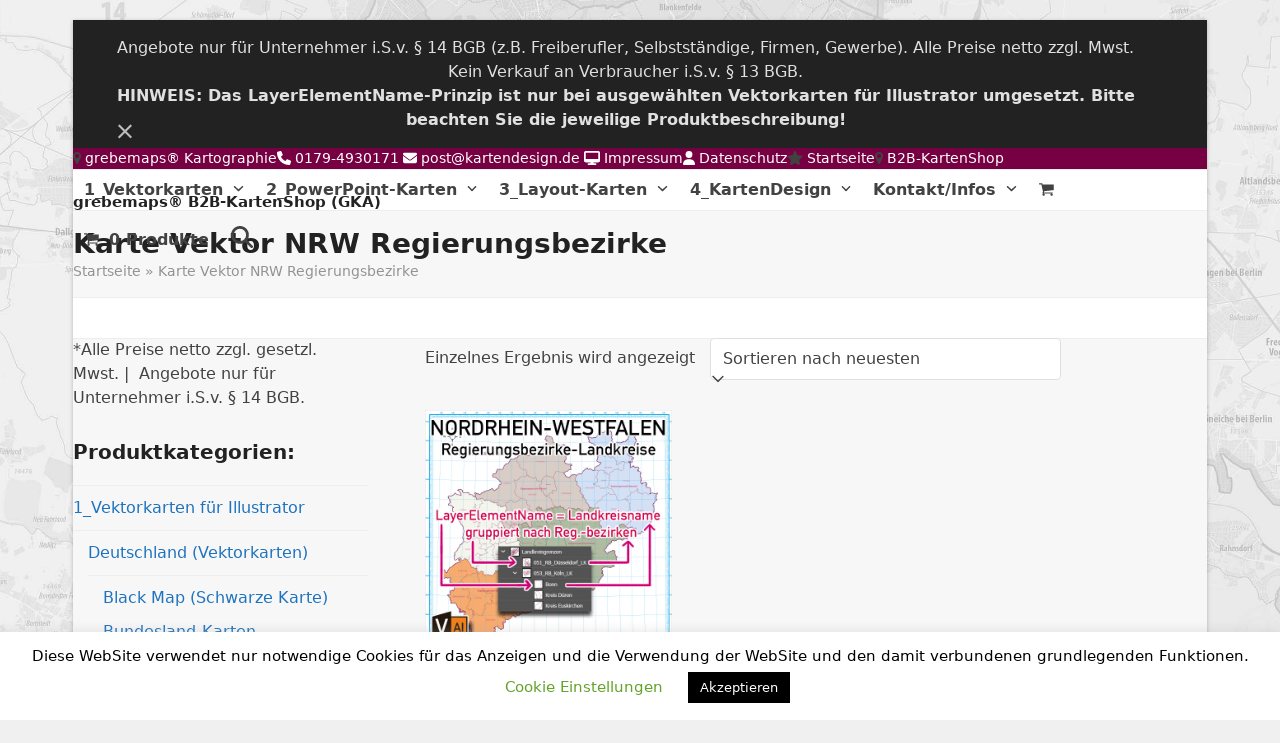

--- FILE ---
content_type: text/html; charset=UTF-8
request_url: https://kartendesign.de/produkt-schlagwort/karte-vektor-nrw-regierungsbezirke/
body_size: 134117
content:
<!DOCTYPE html>
<html lang="de" class="wpex-classic-style">
<head>
<meta charset="UTF-8">
<link rel="profile" href="http://gmpg.org/xfn/11">
<meta name='robots' content='index, follow, max-image-preview:large, max-snippet:-1, max-video-preview:-1' />
	<style>img:is([sizes="auto" i], [sizes^="auto," i]) { contain-intrinsic-size: 3000px 1500px }</style>
	<meta name="viewport" content="width=device-width, initial-scale=1">

	<!-- This site is optimized with the Yoast SEO plugin v22.1 - https://yoast.com/wordpress/plugins/seo/ -->
	<title>Karte Vektor NRW Regierungsbezirke Archive - grebemaps® B2B-KartenShop (GKA)</title>
	<link rel="canonical" href="https://kartendesign.de/produkt-schlagwort/karte-vektor-nrw-regierungsbezirke/" />
	<script type="application/ld+json" class="yoast-schema-graph">{"@context":"https://schema.org","@graph":[{"@type":"CollectionPage","@id":"https://kartendesign.de/produkt-schlagwort/karte-vektor-nrw-regierungsbezirke/","url":"https://kartendesign.de/produkt-schlagwort/karte-vektor-nrw-regierungsbezirke/","name":"Karte Vektor NRW Regierungsbezirke Archive - grebemaps® B2B-KartenShop (GKA)","isPartOf":{"@id":"https://kartendesign.de/#website"},"primaryImageOfPage":{"@id":"https://kartendesign.de/produkt-schlagwort/karte-vektor-nrw-regierungsbezirke/#primaryimage"},"image":{"@id":"https://kartendesign.de/produkt-schlagwort/karte-vektor-nrw-regierungsbezirke/#primaryimage"},"thumbnailUrl":"https://kartendesign.de/wp-content/uploads/2020/02/p60048_karte_nrw_nordrhein_westfalen_regierungsbezirke_landkreise_vektorkarte.jpg","breadcrumb":{"@id":"https://kartendesign.de/produkt-schlagwort/karte-vektor-nrw-regierungsbezirke/#breadcrumb"},"inLanguage":"de"},{"@type":"ImageObject","inLanguage":"de","@id":"https://kartendesign.de/produkt-schlagwort/karte-vektor-nrw-regierungsbezirke/#primaryimage","url":"https://kartendesign.de/wp-content/uploads/2020/02/p60048_karte_nrw_nordrhein_westfalen_regierungsbezirke_landkreise_vektorkarte.jpg","contentUrl":"https://kartendesign.de/wp-content/uploads/2020/02/p60048_karte_nrw_nordrhein_westfalen_regierungsbezirke_landkreise_vektorkarte.jpg","width":600,"height":600,"caption":"Nordrhein-Westfalen Vektorkarte NRW Regierungsbezirke Landkreise, Vektorkarte NRW Landkreise, Vektorkarte NRW Regierungsbezirke, Landkarte NRW Landkreise, Übersichtskarte NRW Landkreise, AI, download, editierbar, ebenen-separiert"},{"@type":"BreadcrumbList","@id":"https://kartendesign.de/produkt-schlagwort/karte-vektor-nrw-regierungsbezirke/#breadcrumb","itemListElement":[{"@type":"ListItem","position":1,"name":"Startseite","item":"https://kartendesign.de/"},{"@type":"ListItem","position":2,"name":"Karte Vektor NRW Regierungsbezirke"}]},{"@type":"WebSite","@id":"https://kartendesign.de/#website","url":"https://kartendesign.de/","name":"grebemaps® B2B-KartenShop (GKA)","description":"Vektorkarten Illustrator - PowerPoint-Karten","potentialAction":[{"@type":"SearchAction","target":{"@type":"EntryPoint","urlTemplate":"https://kartendesign.de/?s={search_term_string}"},"query-input":"required name=search_term_string"}],"inLanguage":"de"}]}</script>
	<!-- / Yoast SEO plugin. -->


<link rel="alternate" type="application/rss+xml" title="grebemaps® B2B-KartenShop (GKA) &raquo; Feed" href="https://kartendesign.de/feed/" />
<link rel="alternate" type="application/rss+xml" title="grebemaps® B2B-KartenShop (GKA) &raquo; Kommentar-Feed" href="https://kartendesign.de/comments/feed/" />
<link rel="alternate" type="application/rss+xml" title="grebemaps® B2B-KartenShop (GKA) &raquo; Karte Vektor NRW Regierungsbezirke Schlagwort Feed" href="https://kartendesign.de/produkt-schlagwort/karte-vektor-nrw-regierungsbezirke/feed/" />
<link rel='stylesheet' id='js_composer_front-css' href='https://kartendesign.de/wp-content/plugins/js_composer/assets/css/js_composer.min.css?ver=7.3' media='all' />
<link rel='stylesheet' id='cookie-law-info-css' href='https://kartendesign.de/wp-content/plugins/cookie-law-info/legacy/public/css/cookie-law-info-public.css?ver=3.2.0' media='all' />
<link rel='stylesheet' id='cookie-law-info-gdpr-css' href='https://kartendesign.de/wp-content/plugins/cookie-law-info/legacy/public/css/cookie-law-info-gdpr.css?ver=3.2.0' media='all' />
<style id='woocommerce-inline-inline-css'>
.woocommerce form .form-row .required { visibility: visible; }
</style>
<link rel='stylesheet' id='wpex-woocommerce-css' href='https://kartendesign.de/wp-content/themes/Total/assets/css/frontend/woocommerce/core.min.css?ver=6.0' media='all' />
<link rel='stylesheet' id='tablepress-default-css' href='https://kartendesign.de/wp-content/plugins/tablepress/css/build/default.css?ver=2.2.5' media='all' />
<link rel='stylesheet' id='wpex-tablepress-css' href='https://kartendesign.de/wp-content/themes/Total/assets/css/frontend/tablepress.min.css?ver=6.0' media='all' />
<link rel='stylesheet' id='wpex-style-css' href='https://kartendesign.de/wp-content/themes/Total/style.css?ver=6.0' media='all' />
<link rel='stylesheet' id='wpex-mobile-menu-breakpoint-max-css' href='https://kartendesign.de/wp-content/themes/Total/assets/css/frontend/breakpoints/max.min.css?ver=6.0' media='only screen and (max-width:959px)' />
<link rel='stylesheet' id='wpex-mobile-menu-breakpoint-min-css' href='https://kartendesign.de/wp-content/themes/Total/assets/css/frontend/breakpoints/min.min.css?ver=6.0' media='only screen and (min-width:960px)' />
<link rel='stylesheet' id='wpex-wpbakery-css' href='https://kartendesign.de/wp-content/themes/Total/assets/css/frontend/wpbakery.min.css?ver=6.0' media='all' />
<link rel='stylesheet' id='vcex-shortcodes-css' href='https://kartendesign.de/wp-content/themes/Total/assets/css/frontend/vcex-shortcodes.min.css?ver=6.0' media='all' />
<script src="https://kartendesign.de/wp-includes/js/jquery/jquery.min.js?ver=3.7.1" id="jquery-core-js"></script>
<script src="https://kartendesign.de/wp-includes/js/jquery/jquery-migrate.min.js?ver=3.4.1" id="jquery-migrate-js"></script>
<script id="cookie-law-info-js-extra">
var Cli_Data = {"nn_cookie_ids":["cookielawinfo-checkbox-necessary"],"cookielist":[],"non_necessary_cookies":[],"ccpaEnabled":"","ccpaRegionBased":"","ccpaBarEnabled":"","strictlyEnabled":["necessary","obligatoire"],"ccpaType":"gdpr","js_blocking":"1","custom_integration":"","triggerDomRefresh":"","secure_cookies":""};
var cli_cookiebar_settings = {"animate_speed_hide":"500","animate_speed_show":"500","background":"#FFF","border":"#b1a6a6c2","border_on":"","button_1_button_colour":"#000","button_1_button_hover":"#000000","button_1_link_colour":"#fff","button_1_as_button":"1","button_1_new_win":"","button_2_button_colour":"#333","button_2_button_hover":"#292929","button_2_link_colour":"#444","button_2_as_button":"","button_2_hidebar":"","button_3_button_colour":"#000","button_3_button_hover":"#000000","button_3_link_colour":"#fff","button_3_as_button":"1","button_3_new_win":"","button_4_button_colour":"#000","button_4_button_hover":"#000000","button_4_link_colour":"#62a329","button_4_as_button":"","button_7_button_colour":"#61a229","button_7_button_hover":"#4e8221","button_7_link_colour":"#fff","button_7_as_button":"1","button_7_new_win":"","font_family":"inherit","header_fix":"","notify_animate_hide":"1","notify_animate_show":"","notify_div_id":"#cookie-law-info-bar","notify_position_horizontal":"right","notify_position_vertical":"bottom","scroll_close":"","scroll_close_reload":"","accept_close_reload":"","reject_close_reload":"","showagain_tab":"1","showagain_background":"#fff","showagain_border":"#000","showagain_div_id":"#cookie-law-info-again","showagain_x_position":"100px","text":"#000","show_once_yn":"","show_once":"10000","logging_on":"","as_popup":"","popup_overlay":"1","bar_heading_text":"","cookie_bar_as":"banner","popup_showagain_position":"bottom-right","widget_position":"left"};
var log_object = {"ajax_url":"https:\/\/kartendesign.de\/wp-admin\/admin-ajax.php"};
</script>
<script src="https://kartendesign.de/wp-content/plugins/cookie-law-info/legacy/public/js/cookie-law-info-public.js?ver=3.2.0" id="cookie-law-info-js"></script>
<script src="https://kartendesign.de/wp-content/plugins/revslider/public/assets/js/rbtools.min.js?ver=6.6.20" async id="tp-tools-js"></script>
<script src="https://kartendesign.de/wp-content/plugins/revslider/public/assets/js/rs6.min.js?ver=6.6.20" async id="revmin-js"></script>
<script src="https://kartendesign.de/wp-content/plugins/woocommerce/assets/js/jquery-blockui/jquery.blockUI.min.js?ver=2.7.0-wc.8.4.0" id="jquery-blockui-js" data-wp-strategy="defer"></script>
<script id="wc-add-to-cart-js-extra">
var wc_add_to_cart_params = {"ajax_url":"\/wp-admin\/admin-ajax.php","wc_ajax_url":"\/?wc-ajax=%%endpoint%%","i18n_view_cart":"Warenkorb anzeigen","cart_url":"https:\/\/kartendesign.de\/warenkorb\/","is_cart":"","cart_redirect_after_add":"yes"};
</script>
<script src="https://kartendesign.de/wp-content/plugins/woocommerce/assets/js/frontend/add-to-cart.min.js?ver=8.4.0" id="wc-add-to-cart-js" data-wp-strategy="defer"></script>
<script src="https://kartendesign.de/wp-content/plugins/woocommerce/assets/js/js-cookie/js.cookie.min.js?ver=2.1.4-wc.8.4.0" id="js-cookie-js" defer data-wp-strategy="defer"></script>
<script id="woocommerce-js-extra">
var woocommerce_params = {"ajax_url":"\/wp-admin\/admin-ajax.php","wc_ajax_url":"\/?wc-ajax=%%endpoint%%"};
</script>
<script src="https://kartendesign.de/wp-content/plugins/woocommerce/assets/js/frontend/woocommerce.min.js?ver=8.4.0" id="woocommerce-js" defer data-wp-strategy="defer"></script>
<script src="https://kartendesign.de/wp-content/plugins/js_composer/assets/js/vendors/woocommerce-add-to-cart.js?ver=7.3" id="vc_woocommerce-add-to-cart-js-js"></script>
<script id="wpex-core-js-extra">
var wpex_theme_params = {"selectArrowIcon":"<span class=\"wpex-select-arrow__icon wpex-icon--sm wpex-flex wpex-icon\" aria-hidden=\"true\"><svg viewBox=\"0 0 24 24\" xmlns=\"http:\/\/www.w3.org\/2000\/svg\"><rect fill=\"none\" height=\"24\" width=\"24\"\/><g transform=\"matrix(0, -1, 1, 0, -0.115, 23.885)\"><polygon points=\"17.77,3.77 16,2 6,12 16,22 17.77,20.23 9.54,12\"\/><\/g><\/svg><\/span>","customSelects":".widget_categories form,.widget_archive select,.vcex-form-shortcode select,.woocommerce-ordering .orderby,#dropdown_product_cat,.single-product .variations_form .variations select","scrollToHash":"1","localScrollFindLinks":"1","localScrollHighlight":"1","localScrollUpdateHash":"1","scrollToHashTimeout":"500","localScrollTargets":"li.local-scroll a, a.local-scroll, .local-scroll-link, .local-scroll-link > a,.sidr-class-local-scroll-link,li.sidr-class-local-scroll > span > a,li.sidr-class-local-scroll > a","localScrollSpeed":"1000","scrollToBehavior":"smooth"};
</script>
<script src="https://kartendesign.de/wp-content/themes/Total/assets/js/frontend/core.min.js?ver=6.0" id="wpex-core-js" defer data-wp-strategy="defer"></script>
<script id="wpex-inline-js-after">
!function(){const e=document.querySelector("html"),t=()=>{const t=window.innerWidth-document.documentElement.clientWidth;t&&e.style.setProperty("--wpex-scrollbar-width",`${t}px`)};t(),window.addEventListener("resize",(()=>{t()}))}();
</script>
<script src="https://kartendesign.de/wp-content/themes/Total/assets/js/frontend/search/drop-down.min.js?ver=6.0" id="wpex-search-drop_down-js" defer data-wp-strategy="defer"></script>
<script id="wpex-sticky-header-js-extra">
var wpex_sticky_header_params = {"breakpoint":"960","shrink":"1","shrinkOnMobile":"1","shrinkHeight":"60"};
</script>
<script src="https://kartendesign.de/wp-content/themes/Total/assets/js/frontend/sticky/header.min.js?ver=6.0" id="wpex-sticky-header-js" defer data-wp-strategy="defer"></script>
<script id="wpex-mobile-menu-sidr-js-extra">
var wpex_mobile_menu_sidr_params = {"breakpoint":"959","i18n":{"openSubmenu":"Open submenu of %s","closeSubmenu":"Close submenu of %s"},"openSubmenuIcon":"<span class=\"wpex-open-submenu__icon wpex-transition-transform wpex-duration-300 wpex-icon\" aria-hidden=\"true\"><svg xmlns=\"http:\/\/www.w3.org\/2000\/svg\" viewBox=\"0 0 448 512\"><path d=\"M201.4 342.6c12.5 12.5 32.8 12.5 45.3 0l160-160c12.5-12.5 12.5-32.8 0-45.3s-32.8-12.5-45.3 0L224 274.7 86.6 137.4c-12.5-12.5-32.8-12.5-45.3 0s-12.5 32.8 0 45.3l160 160z\"\/><\/svg><\/span>","source":"#mobile-menu-alternative, #mobile-menu-search","side":"right","dark_surface":"1","displace":"","aria_label":"Mobile menu","aria_label_close":"Close mobile menu","class":["wpex-mobile-menu"],"speed":"300"};
</script>
<script src="https://kartendesign.de/wp-content/themes/Total/assets/js/frontend/mobile-menu/sidr.min.js?ver=6.0" id="wpex-mobile-menu-sidr-js" defer data-wp-strategy="defer"></script>
<script></script><link rel="https://api.w.org/" href="https://kartendesign.de/wp-json/" /><link rel="alternate" title="JSON" type="application/json" href="https://kartendesign.de/wp-json/wp/v2/product_tag/1101" /><link rel="EditURI" type="application/rsd+xml" title="RSD" href="https://kartendesign.de/xmlrpc.php?rsd" />
<meta name="generator" content="WordPress 6.8.3" />
<meta name="generator" content="WooCommerce 8.4.0" />
<link rel="icon" href="https://kartendesign.de/wp-content/uploads/2018/02/favicon_gm_sw_32.ico" sizes="32x32"><link rel="shortcut icon" href="https://kartendesign.de/wp-content/uploads/2018/02/favicon_gm_sw_32.ico"><link rel="apple-touch-icon" href="https://kartendesign.de/wp-content/uploads/2018/02/favicon_gm_sw_57.ico" sizes="57x57" ><link rel="apple-touch-icon" href="https://kartendesign.de/wp-content/uploads/2018/02/favicon_gm_sw_76.ico" sizes="76x76" ><link rel="apple-touch-icon" href="https://kartendesign.de/wp-content/uploads/2018/02/favicon_gm_sw_120.ico" sizes="120x120"><link rel="apple-touch-icon" href="https://kartendesign.de/wp-content/uploads/2018/02/favicon_gm_sw_152x152.ico" sizes="114x114">	<noscript><style>.woocommerce-product-gallery{ opacity: 1 !important; }</style></noscript>
	<noscript><style>body:not(.content-full-screen) .wpex-vc-row-stretched[data-vc-full-width-init="false"]{visibility:visible;}</style></noscript><script>function setREVStartSize(e){
			//window.requestAnimationFrame(function() {
				window.RSIW = window.RSIW===undefined ? window.innerWidth : window.RSIW;
				window.RSIH = window.RSIH===undefined ? window.innerHeight : window.RSIH;
				try {
					var pw = document.getElementById(e.c).parentNode.offsetWidth,
						newh;
					pw = pw===0 || isNaN(pw) || (e.l=="fullwidth" || e.layout=="fullwidth") ? window.RSIW : pw;
					e.tabw = e.tabw===undefined ? 0 : parseInt(e.tabw);
					e.thumbw = e.thumbw===undefined ? 0 : parseInt(e.thumbw);
					e.tabh = e.tabh===undefined ? 0 : parseInt(e.tabh);
					e.thumbh = e.thumbh===undefined ? 0 : parseInt(e.thumbh);
					e.tabhide = e.tabhide===undefined ? 0 : parseInt(e.tabhide);
					e.thumbhide = e.thumbhide===undefined ? 0 : parseInt(e.thumbhide);
					e.mh = e.mh===undefined || e.mh=="" || e.mh==="auto" ? 0 : parseInt(e.mh,0);
					if(e.layout==="fullscreen" || e.l==="fullscreen")
						newh = Math.max(e.mh,window.RSIH);
					else{
						e.gw = Array.isArray(e.gw) ? e.gw : [e.gw];
						for (var i in e.rl) if (e.gw[i]===undefined || e.gw[i]===0) e.gw[i] = e.gw[i-1];
						e.gh = e.el===undefined || e.el==="" || (Array.isArray(e.el) && e.el.length==0)? e.gh : e.el;
						e.gh = Array.isArray(e.gh) ? e.gh : [e.gh];
						for (var i in e.rl) if (e.gh[i]===undefined || e.gh[i]===0) e.gh[i] = e.gh[i-1];
											
						var nl = new Array(e.rl.length),
							ix = 0,
							sl;
						e.tabw = e.tabhide>=pw ? 0 : e.tabw;
						e.thumbw = e.thumbhide>=pw ? 0 : e.thumbw;
						e.tabh = e.tabhide>=pw ? 0 : e.tabh;
						e.thumbh = e.thumbhide>=pw ? 0 : e.thumbh;
						for (var i in e.rl) nl[i] = e.rl[i]<window.RSIW ? 0 : e.rl[i];
						sl = nl[0];
						for (var i in nl) if (sl>nl[i] && nl[i]>0) { sl = nl[i]; ix=i;}
						var m = pw>(e.gw[ix]+e.tabw+e.thumbw) ? 1 : (pw-(e.tabw+e.thumbw)) / (e.gw[ix]);
						newh =  (e.gh[ix] * m) + (e.tabh + e.thumbh);
					}
					var el = document.getElementById(e.c);
					if (el!==null && el) el.style.height = newh+"px";
					el = document.getElementById(e.c+"_wrapper");
					if (el!==null && el) {
						el.style.height = newh+"px";
						el.style.display = "block";
					}
				} catch(e){
					console.log("Failure at Presize of Slider:" + e)
				}
			//});
		  };</script>
<noscript><style> .wpb_animate_when_almost_visible { opacity: 1; }</style></noscript><style data-type="wpex-css" id="wpex-css">/*TYPOGRAPHY*/#site-logo .site-logo-text{font-weight:600;font-size:15px;}.main-navigation-ul .link-inner{font-weight:600;font-size:16px;}.main-navigation-ul .sub-menu .link-inner{font-weight:400;font-style:normal;font-size:14px;}.page-header .page-header-title{font-weight:600;}.page-header .page-subheading{color:#707070;}/*SITE BACKGROUND*/body{background-image:url(https://kartendesign.de/wp-content/uploads/2023/12/hintergrund_logo_grebemaps_2560x1280.jpg)!important;background-size:cover;background-position:center center;background-attachment:fixed;background-repeat:no-repeat;}/*CUSTOMIZER STYLING*/:root{--wpex-bg-color:#f0f0f1;--wpex-boxed-layout-padding:20px 10px;--wpex-site-header-shrink-start-height:5px;--wpex-site-header-shrink-end-height:40px;--wpex-vc-column-inner-margin-bottom:40px;--wpex-woo-price-color:#55b717;}.site-boxed{--wpex-bg-color:#f0f0f1;}p{--wpex-el-margin-bottom:10px;}.page-header.wpex-supports-mods{padding-block-start:15px;padding-block-end:15px;}.site-breadcrumbs{color:#939393;}.site-breadcrumbs a{color:#939393;}:root,.site-boxed.wpex-responsive #wrap{--wpex-container-width:1280px;}#top-bar-wrap{background-color:#770043;}.wpex-top-bar-sticky{background-color:#770043;}.header-padding{padding-block-start:20px;padding-block-end:20px;}#site-navigation-wrap{--wpex-dropmenu-padding:4px;--wpex-megamenu-padding:4px;--wpex-dropmenu-border-color:#282828;--wpex-dropmenu-caret-border-color:#282828;--wpex-megamenu-divider-color:#282828;--wpex-hover-dropmenu-link-bg:#eaeaea;}.wpex-menu-search-icon,.wpex-header-search-icon__icon{font-size:22px;}#sidebar{--wpex-link-color:#1e73be;--wpex-hover-link-color:#1e73be;--wpex-widget-link-color:#1e73be;--wpex-hover-link-color:#1e73be;--wpex-hover-widget-link-color:#1e73be;}#sidebar .widget-title{text-align:default;}.woocommerce .products .product .star-rating{display:none;}li.product .price{--wpex-woo-price-color:#55b717;}.price{font-weight:600;}.product .summary{--wpex-woo-price-color:#55b717;}@media only screen and (min-width:960px){:root{--wpex-content-area-width:73%;--wpex-primary-sidebar-width:25%;}}@media only screen and (max-width:767px){:root,.site-boxed.wpex-responsive #wrap{--wpex-container-width:75%;}}@media only screen and (min-width:960px) and (max-width:1280px){:root,.site-boxed.wpex-responsive #wrap{--wpex-container-width:90%;}:root{--wpex-content-area-width:69%;--wpex-primary-sidebar-width:26%;}}@media only screen and (min-width:768px) and (max-width:959px){:root,.site-boxed.wpex-responsive #wrap{--wpex-container-width:90%;}:root{--wpex-content-area-width:75%;--wpex-primary-sidebar-width:25%;}}@media only screen and (min-width:480px) and (max-width:767px){:root,.site-boxed.wpex-responsive #wrap{--wpex-container-width:25%;}}</style></head>

<body class="archive tax-product_tag term-karte-vektor-nrw-regierungsbezirke term-1101 wp-embed-responsive wp-theme-Total theme-Total woocommerce woocommerce-page woocommerce-demo-store woocommerce-no-js wpex-theme wpex-responsive boxed-main-layout no-composer wpex-live-site wpex-has-primary-bottom-spacing wrap-boxshadow site-boxed content-left-sidebar has-sidebar has-topbar sidebar-widget-icons hasnt-overlay-header has-mobile-menu wpex-mobile-toggle-menu-icon_buttons wpex-no-js wpb-js-composer js-comp-ver-7.3 vc_responsive">

	
<a href="#content" class="skip-to-content">Skip to content</a>

	
	<span data-ls_id="#site_top" tabindex="-1"></span>
	<div id="outer-wrap" class="wpex-overflow-clip">
		
		
		
		<div id="wrap" class="wpex-clr">

			<p class="woocommerce-store-notice demo_store" data-notice-id="8e44c2f074790f2c4d0c445315177756" style="display:none;">Angebote nur für Unternehmer i.S.v. § 14 BGB (z.B. Freiberufler, Selbstständige, Firmen, Gewerbe). Alle Preise netto zzgl. Mwst. Kein Verkauf an Verbraucher i.S.v. § 13 BGB. <br><strong>HINWEIS: Das LayerElementName-Prinzip ist nur bei ausgewählten Vektorkarten für Illustrator umgesetzt. Bitte beachten Sie die jeweilige Produktbeschreibung!</strong><a href="#" class="woocommerce-store-notice__dismiss-link wpex-text-xl"><span class="screen-reader-text">Ausblenden</span><span class="woocommerce-store-notice__dismiss-link--icon wpex-icon" aria-hidden="true"><svg xmlns="http://www.w3.org/2000/svg" viewBox="0 0 24 24"><path d="M0 0h24v24H0V0z" fill="none"/><path d="M19 6.41L17.59 5 12 10.59 6.41 5 5 6.41 10.59 12 5 17.59 6.41 19 12 13.41 17.59 19 19 17.59 13.41 12 19 6.41z"/></svg></span></a></p>

	
		<div id="top-bar-wrap" class="wpex-border-b wpex-border-main wpex-border-solid wpex-text-sm wpex-print-hidden">

			<div id="top-bar" class="container wpex-relative wpex-py-15 wpex-md-flex wpex-justify-between wpex-items-center wpex-text-center wpex-md-text-initial">
	<div id="top-bar-content" class="has-content top-bar-left wpex-clr"><span class=" wpex-icon" aria-hidden="true"><svg xmlns="http://www.w3.org/2000/svg" viewBox="0 0 18 32"><path d="M13.714 11.429q0-1.893-1.339-3.232t-3.232-1.339-3.232 1.339-1.339 3.232 1.339 3.232 3.232 1.339 3.232-1.339 1.339-3.232zM18.286 11.429q0 1.946-0.589 3.196l-6.5 13.821q-0.286 0.589-0.848 0.929t-1.205 0.339-1.205-0.339-0.83-0.929l-6.518-13.821q-0.589-1.25-0.589-3.196 0-3.786 2.679-6.464t6.464-2.679 6.464 2.679 2.679 6.464z"></path></svg></span> <span style="color: #fff">grebemaps® Kartographie<span class=" wpex-icon" aria-hidden="true"><svg xmlns="http://www.w3.org/2000/svg" viewBox="0 0 512 512"><path d="M164.9 24.6c-7.7-18.6-28-28.5-47.4-23.2l-88 24C12.1 30.2 0 46 0 64C0 311.4 200.6 512 448 512c18 0 33.8-12.1 38.6-29.5l24-88c5.3-19.4-4.6-39.7-23.2-47.4l-96-40c-16.3-6.8-35.2-2.1-46.3 11.6L304.7 368C234.3 334.7 177.3 277.7 144 207.3L193.3 167c13.7-11.2 18.4-30 11.6-46.3l-40-96z"/></svg></span> 0179-4930171  <span class=" wpex-icon" aria-hidden="true"><svg xmlns="http://www.w3.org/2000/svg" viewBox="0 0 512 512"><path d="M48 64C21.5 64 0 85.5 0 112c0 15.1 7.1 29.3 19.2 38.4L236.8 313.6c11.4 8.5 27 8.5 38.4 0L492.8 150.4c12.1-9.1 19.2-23.3 19.2-38.4c0-26.5-21.5-48-48-48H48zM0 176V384c0 35.3 28.7 64 64 64H448c35.3 0 64-28.7 64-64V176L294.4 339.2c-22.8 17.1-54 17.1-76.8 0L0 176z"/></svg></span> <span style="color: #000"><a style="color: #fff" href="mailto:post@kartendesign.de?subject=Anfrage%20zu%20...">post@kartendesign.de</a></span> <span class=" wpex-icon" aria-hidden="true"><svg xmlns="http://www.w3.org/2000/svg" viewBox="0 0 576 512"><path d="M64 0C28.7 0 0 28.7 0 64V352c0 35.3 28.7 64 64 64H240l-10.7 32H160c-17.7 0-32 14.3-32 32s14.3 32 32 32H416c17.7 0 32-14.3 32-32s-14.3-32-32-32H346.7L336 416H512c35.3 0 64-28.7 64-64V64c0-35.3-28.7-64-64-64H64zM512 64V288H64V64H512z"/></svg></span> <span style="color: #fff"><a style="color: #fff" href="https://www.kartendesign.de/impressum/">Impressum</a></span><span class=" wpex-icon" aria-hidden="true"><svg xmlns="http://www.w3.org/2000/svg" viewBox="0 0 448 512"><path d="M224 256A128 128 0 1 0 224 0a128 128 0 1 0 0 256zm-45.7 48C79.8 304 0 383.8 0 482.3C0 498.7 13.3 512 29.7 512H418.3c16.4 0 29.7-13.3 29.7-29.7C448 383.8 368.2 304 269.7 304H178.3z"/></svg></span> <span style="color: #fff"><a style="color: #fff" href="https://www.kartendesign.de/datenschutz/">Datenschutz</a></span></span><span class=" wpex-icon" aria-hidden="true"><svg xmlns="http://www.w3.org/2000/svg" viewBox="0 0 576 512"><path d="M316.9 18C311.6 7 300.4 0 288.1 0s-23.4 7-28.8 18L195 150.3 51.4 171.5c-12 1.8-22 10.2-25.7 21.7s-.7 24.2 7.9 32.7L137.8 329 113.2 474.7c-2 12 3 24.2 12.9 31.3s23 8 33.8 2.3l128.3-68.5 128.3 68.5c10.8 5.7 23.9 4.9 33.8-2.3s14.9-19.3 12.9-31.3L438.5 329 542.7 225.9c8.6-8.5 11.7-21.2 7.9-32.7s-13.7-19.9-25.7-21.7L381.2 150.3 316.9 18z"/></svg></span> <span style="color: #fff"><a style="color: #fff" href="https://www.kartendesign.de/">Startseite</a></span><span class=" wpex-icon" aria-hidden="true"><svg xmlns="http://www.w3.org/2000/svg" viewBox="0 0 18 32"><path d="M13.714 11.429q0-1.893-1.339-3.232t-3.232-1.339-3.232 1.339-1.339 3.232 1.339 3.232 3.232 1.339 3.232-1.339 1.339-3.232zM18.286 11.429q0 1.946-0.589 3.196l-6.5 13.821q-0.286 0.589-0.848 0.929t-1.205 0.339-1.205-0.339-0.83-0.929l-6.518-13.821q-0.589-1.25-0.589-3.196 0-3.786 2.679-6.464t6.464-2.679 6.464 2.679 2.679 6.464z"></path></svg></span> <span style="color: #fff"><a style="color: #fff" href="https://kartendesign.de/vektorkarten-illustrator-powerpoint-landkarten-tiff-karten/">B2B-KartenShop</a></span></div>

</div>

		</div>

	
<div id="site-header-sticky-wrapper" class="wpex-sticky-header-holder not-sticky wpex-print-hidden">	<header id="site-header" class="header-one wpex-z-sticky wpex-dropdowns-shadow-five fixed-scroll has-sticky-dropshadow shrink-sticky-header on-shrink-adjust-height dyn-styles wpex-print-hidden wpex-relative wpex-clr">
				<div id="site-header-inner" class="header-one-inner header-padding container wpex-relative wpex-h-100 wpex-py-30 wpex-clr">
<div id="site-logo" class="site-branding header-one-logo logo-padding wpex-flex wpex-items-center wpex-float-left wpex-h-100">
	<div id="site-logo-inner" ><a id="site-logo-link" href="https://kartendesign.de/" rel="home" class="site-logo-text wpex-text-2xl wpex-font-bold wpex-leading-normal wpex-no-underline">grebemaps® B2B-KartenShop (GKA)</a></div>

</div>

<div id="site-navigation-wrap" class="navbar-style-one navbar-fixed-height navbar-fixed-line-height wpex-dropdowns-caret wpex-stretch-megamenus hide-at-mm-breakpoint wpex-clr wpex-print-hidden">
	<nav id="site-navigation" class="navigation main-navigation main-navigation-one wpex-clr" aria-label="Main menu"><ul id="menu-mainmenue" class="main-navigation-ul dropdown-menu wpex-dropdown-menu wpex-dropdown-menu--onhover"><li id="menu-item-5257" class="menu-item menu-item-type-taxonomy menu-item-object-product_cat menu-item-has-children menu-item-5257 dropdown"><a href="https://kartendesign.de/produkt-kategorie/vektorkarten-fuer-illustrator/"><span class="link-inner">1_Vektorkarten <span class="nav-arrow top-level"><span class="nav-arrow__icon wpex-icon wpex-icon--xs" aria-hidden="true"><svg xmlns="http://www.w3.org/2000/svg" viewBox="0 0 448 512"><path d="M201.4 342.6c12.5 12.5 32.8 12.5 45.3 0l160-160c12.5-12.5 12.5-32.8 0-45.3s-32.8-12.5-45.3 0L224 274.7 86.6 137.4c-12.5-12.5-32.8-12.5-45.3 0s-12.5 32.8 0 45.3l160 160z"/></svg></span></span></span></a>
<ul class="sub-menu">
	<li id="menu-item-701" class="menu-item menu-item-type-taxonomy menu-item-object-product_cat menu-item-701"><a href="https://kartendesign.de/produkt-kategorie/vektorkarten-fuer-illustrator/"><span class="link-inner">Vektorkarten für Illustrator</span></a></li>
	<li id="menu-item-4812" class="menu-item menu-item-type-taxonomy menu-item-object-product_cat menu-item-has-children menu-item-4812 dropdown"><a href="https://kartendesign.de/produkt-kategorie/vektorkarten-fuer-illustrator/deutschland-vektorkarten-fuer-illustrator/"><span class="link-inner">Deutschland (Vektorkarten) <span class="nav-arrow second-level"><span class="nav-arrow__icon wpex-icon wpex-icon--xs wpex-icon--bidi" aria-hidden="true"><svg xmlns="http://www.w3.org/2000/svg" viewBox="0 0 320 512"><path d="M278.6 233.4c12.5 12.5 12.5 32.8 0 45.3l-160 160c-12.5 12.5-32.8 12.5-45.3 0s-12.5-32.8 0-45.3L210.7 256 73.4 118.6c-12.5-12.5-12.5-32.8 0-45.3s32.8-12.5 45.3 0l160 160z"/></svg></span></span></span></a>
	<ul class="sub-menu">
		<li id="menu-item-908" class="menu-item menu-item-type-taxonomy menu-item-object-product_cat menu-item-908"><a href="https://kartendesign.de/produkt-kategorie/vektorkarten-fuer-illustrator/deutschland-vektorkarten-fuer-illustrator/deutschland-karten/"><span class="link-inner">Deutschland-Karten</span></a></li>
		<li id="menu-item-907" class="menu-item menu-item-type-taxonomy menu-item-object-product_cat menu-item-907"><a href="https://kartendesign.de/produkt-kategorie/vektorkarten-fuer-illustrator/deutschland-vektorkarten-fuer-illustrator/bundesland-karten/"><span class="link-inner">Bundesland-Karten</span></a></li>
		<li id="menu-item-4813" class="menu-item menu-item-type-taxonomy menu-item-object-product_cat menu-item-4813"><a href="https://kartendesign.de/produkt-kategorie/vektorkarten-fuer-illustrator/deutschland-vektorkarten-fuer-illustrator/stadtkarten/"><span class="link-inner">Stadtkarten</span></a></li>
		<li id="menu-item-3933" class="menu-item menu-item-type-taxonomy menu-item-object-product_cat menu-item-3933"><a href="https://kartendesign.de/produkt-kategorie/vektorkarten-fuer-illustrator/deutschland-vektorkarten-fuer-illustrator/regional-karten-d/"><span class="link-inner">Regional-Karten</span></a></li>
		<li id="menu-item-703" class="menu-item menu-item-type-taxonomy menu-item-object-product_cat menu-item-has-children menu-item-703 dropdown"><a href="https://kartendesign.de/produkt-kategorie/vektorkarten-fuer-illustrator/deutschland-vektorkarten-fuer-illustrator/postleitzahlen-karten/"><span class="link-inner">Postleitzahlen-Karten <span class="nav-arrow second-level"><span class="nav-arrow__icon wpex-icon wpex-icon--xs wpex-icon--bidi" aria-hidden="true"><svg xmlns="http://www.w3.org/2000/svg" viewBox="0 0 320 512"><path d="M278.6 233.4c12.5 12.5 12.5 32.8 0 45.3l-160 160c-12.5 12.5-32.8 12.5-45.3 0s-12.5-32.8 0-45.3L210.7 256 73.4 118.6c-12.5-12.5-12.5-32.8 0-45.3s32.8-12.5 45.3 0l160 160z"/></svg></span></span></span></a>
		<ul class="sub-menu">
			<li id="menu-item-3185" class="menu-item menu-item-type-taxonomy menu-item-object-product_cat menu-item-3185"><a href="https://kartendesign.de/produkt-kategorie/vektorkarten-fuer-illustrator/deutschland-vektorkarten-fuer-illustrator/postleitzahlen-karten/deutschland-plz/"><span class="link-inner">Deutschland</span></a></li>
			<li id="menu-item-3184" class="menu-item menu-item-type-taxonomy menu-item-object-product_cat menu-item-3184"><a href="https://kartendesign.de/produkt-kategorie/vektorkarten-fuer-illustrator/deutschland-vektorkarten-fuer-illustrator/postleitzahlen-karten/bundesland-plz/"><span class="link-inner">Bundesland</span></a></li>
			<li id="menu-item-3186" class="menu-item menu-item-type-taxonomy menu-item-object-product_cat menu-item-3186"><a href="https://kartendesign.de/produkt-kategorie/vektorkarten-fuer-illustrator/deutschland-vektorkarten-fuer-illustrator/postleitzahlen-karten/landkreise-plz/"><span class="link-inner">Landkreise</span></a></li>
			<li id="menu-item-3187" class="menu-item menu-item-type-taxonomy menu-item-object-product_cat menu-item-3187"><a href="https://kartendesign.de/produkt-kategorie/vektorkarten-fuer-illustrator/deutschland-vektorkarten-fuer-illustrator/postleitzahlen-karten/plz-stadtkarten/"><span class="link-inner">Stadtkarten</span></a></li>
		</ul>
</li>
	</ul>
</li>
	<li id="menu-item-4814" class="menu-item menu-item-type-taxonomy menu-item-object-product_cat menu-item-has-children menu-item-4814 dropdown"><a href="https://kartendesign.de/produkt-kategorie/vektorkarten-fuer-illustrator/europakarte-vektordaten/"><span class="link-inner">Europakarte Vektordaten <span class="nav-arrow second-level"><span class="nav-arrow__icon wpex-icon wpex-icon--xs wpex-icon--bidi" aria-hidden="true"><svg xmlns="http://www.w3.org/2000/svg" viewBox="0 0 320 512"><path d="M278.6 233.4c12.5 12.5 12.5 32.8 0 45.3l-160 160c-12.5 12.5-32.8 12.5-45.3 0s-12.5-32.8 0-45.3L210.7 256 73.4 118.6c-12.5-12.5-12.5-32.8 0-45.3s32.8-12.5 45.3 0l160 160z"/></svg></span></span></span></a>
	<ul class="sub-menu">
		<li id="menu-item-909" class="menu-item menu-item-type-taxonomy menu-item-object-product_cat menu-item-909"><a href="https://kartendesign.de/produkt-kategorie/vektorkarten-fuer-illustrator/europakarte-vektordaten/europa-karten/"><span class="link-inner">Länderkarten</span></a></li>
	</ul>
</li>
	<li id="menu-item-5569" class="menu-item menu-item-type-taxonomy menu-item-object-product_cat menu-item-5569"><a href="https://kartendesign.de/produkt-kategorie/vektorkarten-fuer-illustrator/deutschland-vektorkarten-fuer-illustrator/postleitzahlen-karten/"><span class="link-inner">Postleitzahlen-Karten</span></a></li>
	<li id="menu-item-910" class="menu-item menu-item-type-taxonomy menu-item-object-product_cat menu-item-910"><a href="https://kartendesign.de/produkt-kategorie/vektorkarten-fuer-illustrator/weltkarte_vektor/weltkarten-vektordaten/"><span class="link-inner">Weltkarten Vektordaten</span></a></li>
</ul>
</li>
<li id="menu-item-5258" class="menu-item menu-item-type-taxonomy menu-item-object-product_cat menu-item-has-children menu-item-5258 dropdown"><a href="https://kartendesign.de/produkt-kategorie/powerpoint-karten/"><span class="link-inner">2_PowerPoint-Karten <span class="nav-arrow top-level"><span class="nav-arrow__icon wpex-icon wpex-icon--xs" aria-hidden="true"><svg xmlns="http://www.w3.org/2000/svg" viewBox="0 0 448 512"><path d="M201.4 342.6c12.5 12.5 32.8 12.5 45.3 0l160-160c12.5-12.5 12.5-32.8 0-45.3s-32.8-12.5-45.3 0L224 274.7 86.6 137.4c-12.5-12.5-32.8-12.5-45.3 0s-12.5 32.8 0 45.3l160 160z"/></svg></span></span></span></a>
<ul class="sub-menu">
	<li id="menu-item-693" class="menu-item menu-item-type-taxonomy menu-item-object-product_cat menu-item-693"><a href="https://kartendesign.de/produkt-kategorie/powerpoint-karten/"><span class="link-inner">2_PowerPoint-Karten</span></a></li>
	<li id="menu-item-4815" class="menu-item menu-item-type-taxonomy menu-item-object-product_cat menu-item-has-children menu-item-4815 dropdown"><a href="https://kartendesign.de/produkt-kategorie/powerpoint-karten/deutschland-pp-karten/"><span class="link-inner">Deutschland (PP-Karten) <span class="nav-arrow second-level"><span class="nav-arrow__icon wpex-icon wpex-icon--xs wpex-icon--bidi" aria-hidden="true"><svg xmlns="http://www.w3.org/2000/svg" viewBox="0 0 320 512"><path d="M278.6 233.4c12.5 12.5 12.5 32.8 0 45.3l-160 160c-12.5 12.5-32.8 12.5-45.3 0s-12.5-32.8 0-45.3L210.7 256 73.4 118.6c-12.5-12.5-12.5-32.8 0-45.3s32.8-12.5 45.3 0l160 160z"/></svg></span></span></span></a>
	<ul class="sub-menu">
		<li id="menu-item-696" class="menu-item menu-item-type-taxonomy menu-item-object-product_cat menu-item-696"><a href="https://kartendesign.de/produkt-kategorie/powerpoint-karten/deutschland-pp-karten/deutschlandkarten/"><span class="link-inner">Deutschlandkarten</span></a></li>
		<li id="menu-item-694" class="menu-item menu-item-type-taxonomy menu-item-object-product_cat menu-item-694"><a href="https://kartendesign.de/produkt-kategorie/powerpoint-karten/deutschland-pp-karten/bundeslandkarten/"><span class="link-inner">Bundeslandkarten</span></a></li>
		<li id="menu-item-695" class="menu-item menu-item-type-taxonomy menu-item-object-product_cat menu-item-695"><a href="https://kartendesign.de/produkt-kategorie/powerpoint-karten/deutschland-pp-karten/stadtkarten-powerpoint-karten/"><span class="link-inner">Stadtkarten</span></a></li>
		<li id="menu-item-4817" class="menu-item menu-item-type-taxonomy menu-item-object-product_cat menu-item-4817"><a href="https://kartendesign.de/produkt-kategorie/powerpoint-karten/deutschland-pp-karten/regionalkarten/"><span class="link-inner">Regionalkarten</span></a></li>
		<li id="menu-item-697" class="menu-item menu-item-type-taxonomy menu-item-object-product_cat menu-item-697"><a href="https://kartendesign.de/produkt-kategorie/powerpoint-karten/deutschland-pp-karten/postleitzahlen/"><span class="link-inner">Postleitzahlen</span></a></li>
	</ul>
</li>
	<li id="menu-item-4818" class="menu-item menu-item-type-taxonomy menu-item-object-product_cat menu-item-has-children menu-item-4818 dropdown"><a href="https://kartendesign.de/produkt-kategorie/powerpoint-karten/europa/"><span class="link-inner">Europa (PP-Karten) <span class="nav-arrow second-level"><span class="nav-arrow__icon wpex-icon wpex-icon--xs wpex-icon--bidi" aria-hidden="true"><svg xmlns="http://www.w3.org/2000/svg" viewBox="0 0 320 512"><path d="M278.6 233.4c12.5 12.5 12.5 32.8 0 45.3l-160 160c-12.5 12.5-32.8 12.5-45.3 0s-12.5-32.8 0-45.3L210.7 256 73.4 118.6c-12.5-12.5-12.5-32.8 0-45.3s32.8-12.5 45.3 0l160 160z"/></svg></span></span></span></a>
	<ul class="sub-menu">
		<li id="menu-item-698" class="menu-item menu-item-type-taxonomy menu-item-object-product_cat menu-item-698"><a href="https://kartendesign.de/produkt-kategorie/powerpoint-karten/europa/europakkarten-laenderkarten/"><span class="link-inner">Länderkarten</span></a></li>
		<li id="menu-item-4819" class="menu-item menu-item-type-taxonomy menu-item-object-product_cat menu-item-4819"><a href="https://kartendesign.de/produkt-kategorie/powerpoint-karten/europa/stadtkarten-eu/"><span class="link-inner">Stadtkarten</span></a></li>
	</ul>
</li>
	<li id="menu-item-699" class="menu-item menu-item-type-taxonomy menu-item-object-product_cat menu-item-699"><a href="https://kartendesign.de/produkt-kategorie/powerpoint-karten/weltkarten-powerpoint/"><span class="link-inner">Weltkarten</span></a></li>
	<li id="menu-item-13292" class="menu-item menu-item-type-post_type menu-item-object-product menu-item-13292"><a href="https://kartendesign.de/produkt/kartendesign-individuelle-powerpoint-karte-erstellen-auf-basis-von-postleitzahlen-oder-gemeinden-landkreisen/"><span class="link-inner">KartenDesign: individuelle PowerPoint-Karte erstellen</span></a></li>
</ul>
</li>
<li id="menu-item-12294" class="menu-item menu-item-type-taxonomy menu-item-object-product_cat menu-item-has-children menu-item-12294 dropdown"><a href="https://kartendesign.de/produkt-kategorie/layout-karten/"><span class="link-inner">3_Layout-Karten <span class="nav-arrow top-level"><span class="nav-arrow__icon wpex-icon wpex-icon--xs" aria-hidden="true"><svg xmlns="http://www.w3.org/2000/svg" viewBox="0 0 448 512"><path d="M201.4 342.6c12.5 12.5 32.8 12.5 45.3 0l160-160c12.5-12.5 12.5-32.8 0-45.3s-32.8-12.5-45.3 0L224 274.7 86.6 137.4c-12.5-12.5-32.8-12.5-45.3 0s-12.5 32.8 0 45.3l160 160z"/></svg></span></span></span></a>
<ul class="sub-menu">
	<li id="menu-item-13891" class="menu-item menu-item-type-taxonomy menu-item-object-product_cat menu-item-13891"><a href="https://kartendesign.de/produkt-kategorie/layout-karten/"><span class="link-inner">Layout-Karten zum Ausdrucken</span></a></li>
	<li id="menu-item-13892" class="menu-item menu-item-type-taxonomy menu-item-object-product_cat menu-item-13892"><a href="https://kartendesign.de/produkt-kategorie/layout-karten/bundesland/"><span class="link-inner">Bundesländer-Karten</span></a></li>
	<li id="menu-item-13893" class="menu-item menu-item-type-taxonomy menu-item-object-product_cat menu-item-13893"><a href="https://kartendesign.de/produkt-kategorie/layout-karten/deutschland/"><span class="link-inner">Deutschland-Karten</span></a></li>
	<li id="menu-item-13894" class="menu-item menu-item-type-taxonomy menu-item-object-product_cat menu-item-13894"><a href="https://kartendesign.de/produkt-kategorie/layout-karten/kreiskarten-landkreise/"><span class="link-inner">Kreiskarten/Landkreise</span></a></li>
	<li id="menu-item-13896" class="menu-item menu-item-type-taxonomy menu-item-object-product_cat menu-item-13896"><a href="https://kartendesign.de/produkt-kategorie/layout-karten/region/"><span class="link-inner">Region (z.B. Rügen, Ruhrgebiet)</span></a></li>
	<li id="menu-item-13897" class="menu-item menu-item-type-taxonomy menu-item-object-product_cat menu-item-has-children menu-item-13897 dropdown"><a href="https://kartendesign.de/produkt-kategorie/layout-karten/stadtkarten-layout/"><span class="link-inner">Stadtkarten <span class="nav-arrow second-level"><span class="nav-arrow__icon wpex-icon wpex-icon--xs wpex-icon--bidi" aria-hidden="true"><svg xmlns="http://www.w3.org/2000/svg" viewBox="0 0 320 512"><path d="M278.6 233.4c12.5 12.5 12.5 32.8 0 45.3l-160 160c-12.5 12.5-32.8 12.5-45.3 0s-12.5-32.8 0-45.3L210.7 256 73.4 118.6c-12.5-12.5-12.5-32.8 0-45.3s32.8-12.5 45.3 0l160 160z"/></svg></span></span></span></a>
	<ul class="sub-menu">
		<li id="menu-item-13899" class="menu-item menu-item-type-taxonomy menu-item-object-product_cat menu-item-13899"><a href="https://kartendesign.de/produkt-kategorie/layout-karten/stadtkarten-layout/"><span class="link-inner">Stadtkarten (gesamt)</span></a></li>
		<li id="menu-item-13895" class="menu-item menu-item-type-taxonomy menu-item-object-product_cat menu-item-13895"><a href="https://kartendesign.de/produkt-kategorie/layout-karten/stadtkarten-layout/plz-5-stadtkarte/"><span class="link-inner">Postleitzahlen (PLZ-5)</span></a></li>
		<li id="menu-item-13898" class="menu-item menu-item-type-taxonomy menu-item-object-product_cat menu-item-13898"><a href="https://kartendesign.de/produkt-kategorie/layout-karten/stadtkarten-layout/stadtbezirke/"><span class="link-inner">Stadtbezirke / Stadtteile</span></a></li>
	</ul>
</li>
</ul>
</li>
<li id="menu-item-5561" class="menu-item menu-item-type-taxonomy menu-item-object-product_cat menu-item-has-children menu-item-5561 dropdown"><a href="https://kartendesign.de/produkt-kategorie/kartendesign-individuell/"><span class="link-inner">4_KartenDesign <span class="nav-arrow top-level"><span class="nav-arrow__icon wpex-icon wpex-icon--xs" aria-hidden="true"><svg xmlns="http://www.w3.org/2000/svg" viewBox="0 0 448 512"><path d="M201.4 342.6c12.5 12.5 32.8 12.5 45.3 0l160-160c12.5-12.5 12.5-32.8 0-45.3s-32.8-12.5-45.3 0L224 274.7 86.6 137.4c-12.5-12.5-32.8-12.5-45.3 0s-12.5 32.8 0 45.3l160 160z"/></svg></span></span></span></a>
<ul class="sub-menu">
	<li id="menu-item-5560" class="menu-item menu-item-type-taxonomy menu-item-object-product_cat menu-item-5560"><a href="https://kartendesign.de/produkt-kategorie/anfahrtsskizze-anfahrtskarte/"><span class="link-inner">individuelle Anfahrtsskizze / Anfahrtskarte erstellen</span></a></li>
	<li id="menu-item-5567" class="menu-item menu-item-type-post_type menu-item-object-product menu-item-5567"><a href="https://kartendesign.de/produkt/individuelle-basiskarte-erstellen/"><span class="link-inner">individuelle Basiskarte erstellen</span></a></li>
	<li id="menu-item-5566" class="menu-item menu-item-type-post_type menu-item-object-product menu-item-5566"><a href="https://kartendesign.de/produkt/ortsplan-erstellen/"><span class="link-inner">individuellen Ortsplan erstellen</span></a></li>
	<li id="menu-item-5568" class="menu-item menu-item-type-post_type menu-item-object-product menu-item-5568"><a href="https://kartendesign.de/produkt/standortkarte-fuer-immobilie-expose-individuelle-erstellung/"><span class="link-inner">individuelle Standortkarte für Immobilien-Expose</span></a></li>
	<li id="menu-item-5565" class="menu-item menu-item-type-post_type menu-item-object-product menu-item-5565"><a href="https://kartendesign.de/produkt/touristische-karte-erstellen/"><span class="link-inner">individuelle touristische Karte erstellen</span></a></li>
	<li id="menu-item-11708" class="menu-item menu-item-type-post_type menu-item-object-product menu-item-11708"><a href="https://kartendesign.de/produkt/kartendesign-individuelle-vertriebskarte-vertriebsgebietskarte-gebietskarte-verkaufskarte-bestandskarten-verkaufsgebietskarten/"><span class="link-inner">individuelle Vertriebsgebietskarte / Gebietskarte / Verkaufskarte &#8230;</span></a></li>
	<li id="menu-item-13291" class="menu-item menu-item-type-post_type menu-item-object-product menu-item-13291"><a href="https://kartendesign.de/produkt/kartendesign-individuelle-powerpoint-karte-erstellen-auf-basis-von-postleitzahlen-oder-gemeinden-landkreisen/"><span class="link-inner">individuelle PowerPoint-Karte erstellen</span></a></li>
</ul>
</li>
<li id="menu-item-50" class="menu-item menu-item-type-post_type menu-item-object-page menu-item-has-children menu-item-50 dropdown"><a href="https://kartendesign.de/kontakt/"><span class="link-inner">Kontakt/Infos <span class="nav-arrow top-level"><span class="nav-arrow__icon wpex-icon wpex-icon--xs" aria-hidden="true"><svg xmlns="http://www.w3.org/2000/svg" viewBox="0 0 448 512"><path d="M201.4 342.6c12.5 12.5 32.8 12.5 45.3 0l160-160c12.5-12.5 12.5-32.8 0-45.3s-32.8-12.5-45.3 0L224 274.7 86.6 137.4c-12.5-12.5-32.8-12.5-45.3 0s-12.5 32.8 0 45.3l160 160z"/></svg></span></span></span></a>
<ul class="sub-menu">
	<li id="menu-item-51" class="menu-item menu-item-type-post_type menu-item-object-page menu-item-51"><a href="https://kartendesign.de/kontakt/"><span class="link-inner">Kontakt</span></a></li>
	<li id="menu-item-52" class="menu-item menu-item-type-post_type menu-item-object-page menu-item-52"><a href="https://kartendesign.de/impressum/"><span class="link-inner">Impressum</span></a></li>
	<li id="menu-item-53" class="menu-item menu-item-type-post_type menu-item-object-page menu-item-privacy-policy menu-item-53"><a rel="privacy-policy" href="https://kartendesign.de/datenschutz/"><span class="link-inner">Datenschutz</span></a></li>
	<li id="menu-item-279" class="menu-item menu-item-type-post_type menu-item-object-page menu-item-279"><a href="https://kartendesign.de/bestellvorgang-zahlweise-lieferung/"><span class="link-inner">Bestellvorgang, Zahlweise, Lieferung, Versand</span></a></li>
	<li id="menu-item-11714" class="menu-item menu-item-type-post_type menu-item-object-page menu-item-11714"><a href="https://kartendesign.de/lieferung-in-die-schweiz-oesterreich-eu/"><span class="link-inner">Lieferung in die Schweiz, Österreich, EU</span></a></li>
	<li id="menu-item-4841" class="menu-item menu-item-type-post_type menu-item-object-page menu-item-4841"><a href="https://kartendesign.de/karten-lizenzen/"><span class="link-inner">Karten-Lizenzen</span></a></li>
	<li id="menu-item-5787" class="menu-item menu-item-type-post_type menu-item-object-page menu-item-5787"><a href="https://kartendesign.de/karteninhalt/"><span class="link-inner">Karteninhalt</span></a></li>
	<li id="menu-item-288" class="menu-item menu-item-type-post_type menu-item-object-page menu-item-288"><a href="https://kartendesign.de/fragen-zu-einer-karte/"><span class="link-inner">Fragen zu einer Karte / Testdaten zu Vektorkarten</span></a></li>
	<li id="menu-item-54" class="menu-item menu-item-type-post_type menu-item-object-page menu-item-54"><a href="https://kartendesign.de/agb/"><span class="link-inner">AGB</span></a></li>
	<li id="menu-item-12951" class="menu-item menu-item-type-post_type menu-item-object-page menu-item-home menu-item-12951"><a href="https://kartendesign.de/"><span class="link-inner">Start</span></a></li>
</ul>
</li>
<li class="woo-menu-icon menu-item wpex-menu-extra wcmenucart-toggle-drop_down toggle-cart-widget"><a href="https://kartendesign.de/warenkorb/" class="wcmenucart wcmenucart-icon_count wcmenucart-items-0" role="button" aria-expanded="false" aria-label="Open shopping cart"><span class="link-inner"><span class="wcmenucart-count wpex-relative"><span class="wcmenucart-icon wpex-relative"><span class="wpex-icon" aria-hidden="true"><svg xmlns="http://www.w3.org/2000/svg" viewBox="0 0 30 32"><path d="M11.429 27.429q0 0.929-0.679 1.607t-1.607 0.679-1.607-0.679-0.679-1.607 0.679-1.607 1.607-0.679 1.607 0.679 0.679 1.607zM27.429 27.429q0 0.929-0.679 1.607t-1.607 0.679-1.607-0.679-0.679-1.607 0.679-1.607 1.607-0.679 1.607 0.679 0.679 1.607zM29.714 8v9.143q0 0.429-0.295 0.759t-0.723 0.384l-18.643 2.179q0.232 1.071 0.232 1.25 0 0.286-0.429 1.143h16.429q0.464 0 0.804 0.339t0.339 0.804-0.339 0.804-0.804 0.339h-18.286q-0.464 0-0.804-0.339t-0.339-0.804q0-0.196 0.143-0.563t0.286-0.643 0.384-0.714 0.277-0.527l-3.161-14.696h-3.643q-0.464 0-0.804-0.339t-0.339-0.804 0.339-0.804 0.804-0.339h4.571q0.286 0 0.509 0.116t0.348 0.277 0.232 0.438 0.143 0.464 0.098 0.527 0.080 0.464h21.446q0.464 0 0.804 0.339t0.339 0.804z"></path></svg></span></span><span class="wcmenucart-text wpex-ml-10">Warenkorb</span><span class="wcmenucart-details count t-bubble">0</span></span></span></a></li><li class="menu-item wpex-mm-menu-item"><a href="https://kartendesign.de/warenkorb/"><span class="link-inner"><span class="wpex-cart-link wpex-inline-block"><span class="wpex-cart-link__items wpex-flex wpex-items-center"><span class="wpex-cart-link__icon wpex-flex wpex-items-center wpex-mr-10"><span class="wpex-icon" aria-hidden="true"><svg xmlns="http://www.w3.org/2000/svg" viewBox="0 0 30 32"><path d="M11.429 27.429q0 0.929-0.679 1.607t-1.607 0.679-1.607-0.679-0.679-1.607 0.679-1.607 1.607-0.679 1.607 0.679 0.679 1.607zM27.429 27.429q0 0.929-0.679 1.607t-1.607 0.679-1.607-0.679-0.679-1.607 0.679-1.607 1.607-0.679 1.607 0.679 0.679 1.607zM29.714 8v9.143q0 0.429-0.295 0.759t-0.723 0.384l-18.643 2.179q0.232 1.071 0.232 1.25 0 0.286-0.429 1.143h16.429q0.464 0 0.804 0.339t0.339 0.804-0.339 0.804-0.804 0.339h-18.286q-0.464 0-0.804-0.339t-0.339-0.804q0-0.196 0.143-0.563t0.286-0.643 0.384-0.714 0.277-0.527l-3.161-14.696h-3.643q-0.464 0-0.804-0.339t-0.339-0.804 0.339-0.804 0.804-0.339h4.571q0.286 0 0.509 0.116t0.348 0.277 0.232 0.438 0.143 0.464 0.098 0.527 0.080 0.464h21.446q0.464 0 0.804 0.339t0.339 0.804z"></path></svg></span></span><span class="wpex-cart-link__count">0 Produkte</span><span class="wpex-cart-link__dash wpex-mx-5 wpex-hidden">&#45;</span><span class="wpex-cart-link__price wpex-hidden"></span></span></span></span></a></li><li class="search-toggle-li menu-item wpex-menu-extra no-icon-margin"><a href="#" class="site-search-toggle search-dropdown-toggle" role="button" aria-expanded="false" aria-controls="searchform-dropdown" aria-label="Search"><span class="link-inner"><span class="wpex-menu-search-text wpex-hidden">Suche</span><span class="wpex-menu-search-icon wpex-icon" aria-hidden="true"><svg xmlns="http://www.w3.org/2000/svg" viewBox="0 0 512 512"><path d="M416 208c0 45.9-14.9 88.3-40 122.7L502.6 457.4c12.5 12.5 12.5 32.8 0 45.3s-32.8 12.5-45.3 0L330.7 376c-34.4 25.2-76.8 40-122.7 40C93.1 416 0 322.9 0 208S93.1 0 208 0S416 93.1 416 208zM208 352a144 144 0 1 0 0-288 144 144 0 1 0 0 288z"/></svg></span></span></a></li></ul></nav>
</div>


<div id="mobile-menu" class="wpex-mobile-menu-toggle show-at-mm-breakpoint wpex-flex wpex-items-center wpex-absolute wpex-top-50 -wpex-translate-y-50 wpex-right-0">
	<div class="wpex-inline-flex wpex-items-center">
						<a href="#" class="mobile-menu-toggle" role="button" aria-expanded="false"><span class="mobile-menu-toggle__icon wpex-flex"><span class="wpex-hamburger-icon wpex-hamburger-icon--inactive wpex-hamburger-icon--animate" aria-hidden="true"><span></span></span></span><span class="screen-reader-text" data-open-text>Open mobile menu</span><span class="screen-reader-text" data-open-text>Close mobile menu</span></a>			</div>
</div>
<div id="current-shop-items-dropdown" class="header-drop-widget header-drop-widget--colored-top-border wpex-invisible wpex-opacity-0 wpex-absolute wpex-transition-all wpex-duration-200 wpex-translate-Z-0 wpex-text-initial wpex-z-dropdown wpex-top-100 wpex-right-0 wpex-surface-1 wpex-text-2">
	<div id="current-shop-items-inner">
		<div class="widget woocommerce widget_shopping_cart"><span class="widgettitle screen-reader-text">Warenkorb</span><div class="widget_shopping_cart_content"></div></div>	</div>
</div>
<div id="searchform-dropdown" class="header-searchform-wrap header-drop-widget header-drop-widget--colored-top-border wpex-invisible wpex-opacity-0 wpex-absolute wpex-transition-all wpex-duration-200 wpex-translate-Z-0 wpex-text-initial wpex-z-dropdown wpex-top-100 wpex-right-0 wpex-surface-1 wpex-text-2 wpex-p-15">
<form role="search" method="get" class="searchform searchform--header-dropdown wpex-flex" action="https://kartendesign.de/" autocomplete="off">
	<label for="searchform-input-69213876c3b8c" class="searchform-label screen-reader-text">Search</label>
	<input id="searchform-input-69213876c3b8c" type="search" class="searchform-input wpex-block wpex-border-0 wpex-outline-0 wpex-w-100 wpex-h-auto wpex-leading-relaxed wpex-rounded-0 wpex-text-2 wpex-surface-2 wpex-p-10 wpex-text-1em wpex-unstyled-input" name="s" placeholder="Suche" required>
			<input type="hidden" name="post_type" value="product">
			<button type="submit" class="searchform-submit wpex-hidden wpex-rounded-0 wpex-py-10 wpex-px-15" aria-label="Submit search"><span class="wpex-icon" aria-hidden="true"><svg xmlns="http://www.w3.org/2000/svg" viewBox="0 0 512 512"><path d="M416 208c0 45.9-14.9 88.3-40 122.7L502.6 457.4c12.5 12.5 12.5 32.8 0 45.3s-32.8 12.5-45.3 0L330.7 376c-34.4 25.2-76.8 40-122.7 40C93.1 416 0 322.9 0 208S93.1 0 208 0S416 93.1 416 208zM208 352a144 144 0 1 0 0-288 144 144 0 1 0 0 288z"/></svg></span></button>
</form>
</div>
</div>
			</header>
</div>
			
			<main id="main" class="site-main wpex-clr">

				
<header class="page-header default-page-header wpex-relative wpex-mb-40 wpex-surface-2 wpex-py-20 wpex-border-t wpex-border-b wpex-border-solid wpex-border-surface-3 wpex-text-2 wpex-supports-mods">

	
	<div class="page-header-inner container">
<div class="page-header-content">

<h1 class="page-header-title wpex-block wpex-m-0 wpex-text-2xl">

	<span>Karte Vektor NRW Regierungsbezirke</span>

</h1>

<nav class="site-breadcrumbs position-page_header_content wpex-text-4 wpex-text-sm" aria-label="You are here:"><span class="breadcrumb-trail"><span><span><a href="https://kartendesign.de/">Startseite</a></span> &raquo; <span class="breadcrumb_last" aria-current="page">Karte Vektor NRW Regierungsbezirke</span></span></span></nav></div></div>

	
</header>


<div id="content-wrap"  class="container wpex-clr">

	
	<div id="primary" class="content-area wpex-clr">

		
		<div id="content" class="site-content wpex-clr">

			
			<article class="entry-content entry wpex-clr">
			
			
			
				<div class="woocommerce-notices-wrapper"></div><p class="woocommerce-result-count">
	Einzelnes Ergebnis wird angezeigt</p>
<form class="woocommerce-ordering" method="get">
	<div class="wpex-select-wrap">		<select name="orderby" class="orderby" aria-label="Shop-Bestellung">
							<option value="popularity" >Nach Beliebtheit sortiert</option>
							<option value="date"  selected='selected'>Sortieren nach neuesten</option>
							<option value="price" >Nach Preis sortiert: niedrig nach hoch</option>
							<option value="price-desc" >Nach Preis sortiert: hoch nach niedrig</option>
							<option value="alphabetical" >Sort by name: A to Z</option>
							<option value="reverse_alpha" >Sort by name: Z to A</option>
					</select>
		<div class="wpex-select-arrow"><span class="wpex-select-arrow__icon wpex-icon--sm wpex-flex wpex-icon" aria-hidden="true"><svg viewBox="0 0 24 24" xmlns="http://www.w3.org/2000/svg"><rect fill="none" height="24" width="24"/><g transform="matrix(0, -1, 1, 0, -0.115, 23.885)"><polygon points="17.77,3.77 16,2 6,12 16,22 17.77,20.23 9.54,12"/></g></svg></span></div>	</div>
	<input type="hidden" name="paged" value="1" />
	</form>
				
	<ul class="products wpex-grid wpex-grid-cols-3 wpex-pp-grid-cols-1 wpex-gap-20 wpex-clear">


																					<li class="entry has-media product type-product post-8047 status-publish first instock product_cat-vektorkarten-fuer-illustrator product_cat-bundesland-karten product_cat-landkreise-plz product_tag-bundesland product_tag-karte-nordrhein-westfalen-ai product_tag-karte-nordrhein-westfalen-regierungsbezirke product_tag-karte-nrw product_tag-karte-nrw-landkreise product_tag-karte-nrw-regierungsbezirke product_tag-karte-vektor-nrw-landkreise product_tag-karte-vektor-nrw-regierungsbezirke product_tag-landkreise product_tag-landkreise-nrw-karte product_tag-vektor-karte-nrw product_tag-vektorkarte-nrw product_tag-vektorkarte-nrw-ai product_tag-vektorkarte-nrw-landkreise product_tag-vektorkarte-nrw-regierungsbezirke has-post-thumbnail sold-individually taxable shipping-taxable purchasable product-type-simple">
	<div class="product-inner wpex-flex wpex-flex-col wpex-flex-grow wpex-relative textcenter"><div class="wpex-loop-product-images wpex-overflow-hidden wpex-relative"><a href="https://kartendesign.de/produkt/nordrhein-westfalen-vektorkarte-nrw-regierungsbezirke-landkreise/" class="woocommerce-LoopProduct-link woocommerce-loop-product__link">
	<div class="woo-entry-image-swap wpex-clr"><img width="600" height="600" src="https://kartendesign.de/wp-content/uploads/2020/02/p60048_karte_nrw_nordrhein_westfalen_regierungsbezirke_landkreise_vektorkarte.jpg" class="woo-entry-image-main wp-post-image" alt="Nordrhein-Westfalen Vektorkarte NRW Regierungsbezirke Landkreise" loading="lazy" decoding="async" srcset="https://kartendesign.de/wp-content/uploads/2020/02/p60048_karte_nrw_nordrhein_westfalen_regierungsbezirke_landkreise_vektorkarte.jpg 600w, https://kartendesign.de/wp-content/uploads/2020/02/p60048_karte_nrw_nordrhein_westfalen_regierungsbezirke_landkreise_vektorkarte-300x300.jpg 300w, https://kartendesign.de/wp-content/uploads/2020/02/p60048_karte_nrw_nordrhein_westfalen_regierungsbezirke_landkreise_vektorkarte-150x150.jpg 150w, https://kartendesign.de/wp-content/uploads/2020/02/p60048_karte_nrw_nordrhein_westfalen_regierungsbezirke_landkreise_vektorkarte-100x100.jpg 100w, https://kartendesign.de/wp-content/uploads/2020/02/p60048_karte_nrw_nordrhein_westfalen_regierungsbezirke_landkreise_vektorkarte-125x125.jpg 125w" sizes="auto, (max-width: 600px) 100vw, 600px" /><img width="600" height="600" src="https://kartendesign.de/wp-content/uploads/2020/02/p60048a_karte_nrw_nordrhein_westfalen_regierungsbezirke_landkreise_vektorkarte.jpg" class="woo-entry-image-secondary" alt="Nordrhein-Westfalen Vektorkarte NRW Regierungsbezirke Landkreise, Vektorkarte NRW Landkreise, Vektorkarte NRW Regierungsbezirke, Landkarte NRW Landkreise, Übersichtskarte NRW Landkreise, AI, download, editierbar, ebenen-separiert" loading="lazy" decoding="async" srcset="https://kartendesign.de/wp-content/uploads/2020/02/p60048a_karte_nrw_nordrhein_westfalen_regierungsbezirke_landkreise_vektorkarte.jpg 600w, https://kartendesign.de/wp-content/uploads/2020/02/p60048a_karte_nrw_nordrhein_westfalen_regierungsbezirke_landkreise_vektorkarte-300x300.jpg 300w, https://kartendesign.de/wp-content/uploads/2020/02/p60048a_karte_nrw_nordrhein_westfalen_regierungsbezirke_landkreise_vektorkarte-150x150.jpg 150w, https://kartendesign.de/wp-content/uploads/2020/02/p60048a_karte_nrw_nordrhein_westfalen_regierungsbezirke_landkreise_vektorkarte-100x100.jpg 100w" sizes="auto, (max-width: 600px) 100vw, 600px" /></div>

</a>		<div class="wpex-loop-product-add-to-cart wpex-absolute wpex-bottom-0 wpex-left-0 wpex-right-0 wpex-text-center wpex-transition-all wpex-duration-250 wpex-z-2 wpex-translate-y-100 wpex-invisible"><a href="?add-to-cart=8047" data-quantity="1" class="button product_type_simple add_to_cart_button ajax_add_to_cart" data-product_id="8047" data-product_sku="60048" aria-label="Add to cart: &ldquo;Nordrhein-Westfalen Vektorkarte NRW Regierungsbezirke Landkreise&rdquo;" aria-describedby="" rel="nofollow">In den Warenkorb</a></div>
	</div><div class="product-details wpex-pt-15"><a href="https://kartendesign.de/produkt/nordrhein-westfalen-vektorkarte-nrw-regierungsbezirke-landkreise/"><h2 class="woocommerce-loop-product__title">Nordrhein-Westfalen Vektorkarte NRW Regierungsbezirke Landkreise</h2></a>
	<span class="price"><span class="woocommerce-Price-amount amount"><bdi><span class="woocommerce-Price-currencySymbol">&euro;</span>&nbsp;39,99</bdi></span> <small class="woocommerce-price-suffix">netto zzgl. Mwst.</small></span>
</div></div></li>
									
				</ul>

				
				</article>

			
		</div>

		
	</div>

	
<aside id="sidebar" class="sidebar-primary sidebar-container wpex-print-hidden">

	
	<div id="sidebar-inner" class="sidebar-container-inner wpex-mb-40"><div id="text-7" class="sidebar-box widget widget_text wpex-mb-30 wpex-clr">			<div class="textwidget"><p>*Alle Preise netto zzgl. gesetzl. Mwst. |  Angebote nur für Unternehmer i.S.v. § 14 BGB.</p>
</div>
		</div><div id="woocommerce_widget_cart-2" class="sidebar-box widget woocommerce widget_shopping_cart wpex-mb-30 wpex-clr"><h2 class='widget-title wpex-heading wpex-text-md wpex-mb-20'>Warenkorb (Preise netto zzgl. Mwst.)</h2><div class="hide_cart_widget_if_empty"><div class="widget_shopping_cart_content"></div></div></div><div id="woocommerce_product_categories-2" class="wpex-bordered-list sidebar-box widget woocommerce widget_product_categories wpex-mb-30 wpex-clr"><h2 class='widget-title wpex-heading wpex-text-md wpex-mb-20'>Produktkategorien:</h2><ul class="product-categories"><li class="cat-item cat-item-10 cat-parent"><a href="https://kartendesign.de/produkt-kategorie/vektorkarten-fuer-illustrator/">1_Vektorkarten für Illustrator</a><ul class='children'>
<li class="cat-item cat-item-929 cat-parent"><a href="https://kartendesign.de/produkt-kategorie/vektorkarten-fuer-illustrator/deutschland-vektorkarten-fuer-illustrator/">Deutschland (Vektorkarten)</span></a>	<ul class='children'>
<li class="cat-item cat-item-1980"><a href="https://kartendesign.de/produkt-kategorie/vektorkarten-fuer-illustrator/deutschland-vektorkarten-fuer-illustrator/black-map-schwarze-karte/">Black Map (Schwarze Karte)</span></a></li>
<li class="cat-item cat-item-50"><a href="https://kartendesign.de/produkt-kategorie/vektorkarten-fuer-illustrator/deutschland-vektorkarten-fuer-illustrator/bundesland-karten/">Bundesland-Karten</a></li>
<li class="cat-item cat-item-49 cat-parent"><a href="https://kartendesign.de/produkt-kategorie/vektorkarten-fuer-illustrator/deutschland-vektorkarten-fuer-illustrator/deutschland-karten/">Deutschland-Karten</a>		<ul class='children'>
<li class="cat-item cat-item-1042"><a href="https://kartendesign.de/produkt-kategorie/vektorkarten-fuer-illustrator/deutschland-vektorkarten-fuer-illustrator/deutschland-karten/basiskarten/">Basiskarten</a></li>
<li class="cat-item cat-item-1040"><a href="https://kartendesign.de/produkt-kategorie/vektorkarten-fuer-illustrator/deutschland-vektorkarten-fuer-illustrator/deutschland-karten/gemeinden/">Gemeinden</a></li>
<li class="cat-item cat-item-1041"><a href="https://kartendesign.de/produkt-kategorie/vektorkarten-fuer-illustrator/deutschland-vektorkarten-fuer-illustrator/deutschland-karten/landkreise/">Landkreise</a></li>
		</ul>
</li>
<li class="cat-item cat-item-16 cat-parent"><a href="https://kartendesign.de/produkt-kategorie/vektorkarten-fuer-illustrator/deutschland-vektorkarten-fuer-illustrator/postleitzahlen-karten/">Postleitzahlen-Karten</a>		<ul class='children'>
<li class="cat-item cat-item-214"><a href="https://kartendesign.de/produkt-kategorie/vektorkarten-fuer-illustrator/deutschland-vektorkarten-fuer-illustrator/postleitzahlen-karten/bundesland-plz/">Bundesland</a></li>
<li class="cat-item cat-item-213 cat-parent"><a href="https://kartendesign.de/produkt-kategorie/vektorkarten-fuer-illustrator/deutschland-vektorkarten-fuer-illustrator/postleitzahlen-karten/deutschland-plz/">Deutschland</a>			<ul class='children'>
<li class="cat-item cat-item-1034"><a href="https://kartendesign.de/produkt-kategorie/vektorkarten-fuer-illustrator/deutschland-vektorkarten-fuer-illustrator/postleitzahlen-karten/deutschland-plz/plz-2/">PLZ-2</a></li>
<li class="cat-item cat-item-1036"><a href="https://kartendesign.de/produkt-kategorie/vektorkarten-fuer-illustrator/deutschland-vektorkarten-fuer-illustrator/postleitzahlen-karten/deutschland-plz/plz-3/">PLZ-3</a></li>
<li class="cat-item cat-item-2554"><a href="https://kartendesign.de/produkt-kategorie/vektorkarten-fuer-illustrator/deutschland-vektorkarten-fuer-illustrator/postleitzahlen-karten/deutschland-plz/plz-4/">PLZ-4</a></li>
<li class="cat-item cat-item-1033"><a href="https://kartendesign.de/produkt-kategorie/vektorkarten-fuer-illustrator/deutschland-vektorkarten-fuer-illustrator/postleitzahlen-karten/deutschland-plz/plz-5/">PLZ-5</a></li>
<li class="cat-item cat-item-1049"><a href="https://kartendesign.de/produkt-kategorie/vektorkarten-fuer-illustrator/deutschland-vektorkarten-fuer-illustrator/postleitzahlen-karten/deutschland-plz/plz-5-4-3-2-1/">PLZ-5-4-3-2-1</a></li>
			</ul>
</li>
<li class="cat-item cat-item-217"><a href="https://kartendesign.de/produkt-kategorie/vektorkarten-fuer-illustrator/deutschland-vektorkarten-fuer-illustrator/postleitzahlen-karten/landkreise-plz/">Landkreise</a></li>
<li class="cat-item cat-item-212"><a href="https://kartendesign.de/produkt-kategorie/vektorkarten-fuer-illustrator/deutschland-vektorkarten-fuer-illustrator/postleitzahlen-karten/plz-stadtkarten/">Stadtkarten</a></li>
		</ul>
</li>
<li class="cat-item cat-item-724 cat-parent"><a href="https://kartendesign.de/produkt-kategorie/vektorkarten-fuer-illustrator/deutschland-vektorkarten-fuer-illustrator/regional-karten-d/">Regional-Karten</a>		<ul class='children'>
<li class="cat-item cat-item-814"><a href="https://kartendesign.de/produkt-kategorie/vektorkarten-fuer-illustrator/deutschland-vektorkarten-fuer-illustrator/regional-karten-d/nordsee-2/">Nordsee</a></li>
<li class="cat-item cat-item-813"><a href="https://kartendesign.de/produkt-kategorie/vektorkarten-fuer-illustrator/deutschland-vektorkarten-fuer-illustrator/regional-karten-d/ostsee/">Ostsee</a></li>
		</ul>
</li>
<li class="cat-item cat-item-11"><a href="https://kartendesign.de/produkt-kategorie/vektorkarten-fuer-illustrator/deutschland-vektorkarten-fuer-illustrator/stadtkarten/">Stadtkarten</a></li>
<li class="cat-item cat-item-1021"><a href="https://kartendesign.de/produkt-kategorie/vektorkarten-fuer-illustrator/deutschland-vektorkarten-fuer-illustrator/stadtplan/">Stadtplan</a></li>
	</ul>
</li>
<li class="cat-item cat-item-933 cat-parent"><a href="https://kartendesign.de/produkt-kategorie/vektorkarten-fuer-illustrator/europakarte-vektordaten/">Europakarte Vektordaten</a>	<ul class='children'>
<li class="cat-item cat-item-934"><a href="https://kartendesign.de/produkt-kategorie/vektorkarten-fuer-illustrator/europakarte-vektordaten/inselkarten/">Inselkarten</a></li>
<li class="cat-item cat-item-54"><a href="https://kartendesign.de/produkt-kategorie/vektorkarten-fuer-illustrator/europakarte-vektordaten/europa-karten/">Länderkarten</a></li>
	</ul>
</li>
<li class="cat-item cat-item-939"><a href="https://kartendesign.de/produkt-kategorie/vektorkarten-fuer-illustrator/hoehenschichtenkarten/">Höhenschichtenkarten</a></li>
<li class="cat-item cat-item-676 cat-parent"><a href="https://kartendesign.de/produkt-kategorie/vektorkarten-fuer-illustrator/weltkarte_vektor/">Weltkarte Vektor</a>	<ul class='children'>
<li class="cat-item cat-item-1579"><a href="https://kartendesign.de/produkt-kategorie/vektorkarten-fuer-illustrator/weltkarte_vektor/weltkarte-vektor-politisch/">Weltkarte Vektor politisch</a></li>
<li class="cat-item cat-item-1581"><a href="https://kartendesign.de/produkt-kategorie/vektorkarten-fuer-illustrator/weltkarte_vektor/weltkarte-vektordatei-bundle/">Weltkarte Vektordatei (Bundle)</span></a></li>
<li class="cat-item cat-item-36"><a href="https://kartendesign.de/produkt-kategorie/vektorkarten-fuer-illustrator/weltkarte_vektor/weltkarten-vektordaten/">Weltkarten Vektordaten</a></li>
	</ul>
</li>
</ul>
</li>
<li class="cat-item cat-item-18 cat-parent"><a href="https://kartendesign.de/produkt-kategorie/powerpoint-karten/">2_PowerPoint-Karten</a><ul class='children'>
<li class="cat-item cat-item-932 cat-parent"><a href="https://kartendesign.de/produkt-kategorie/powerpoint-karten/deutschland-pp-karten/">Deutschland (PP-Karten)</span></a>	<ul class='children'>
<li class="cat-item cat-item-19 cat-parent"><a href="https://kartendesign.de/produkt-kategorie/powerpoint-karten/deutschland-pp-karten/bundeslandkarten/">Bundeslandkarten</a>		<ul class='children'>
<li class="cat-item cat-item-2287"><a href="https://kartendesign.de/produkt-kategorie/powerpoint-karten/deutschland-pp-karten/bundeslandkarten/gemeinden-bundeslandkarten/">Gemeinden</a></li>
<li class="cat-item cat-item-2288"><a href="https://kartendesign.de/produkt-kategorie/powerpoint-karten/deutschland-pp-karten/bundeslandkarten/landkreise-bundeslandkarten/">Landkreise</a></li>
<li class="cat-item cat-item-2289"><a href="https://kartendesign.de/produkt-kategorie/powerpoint-karten/deutschland-pp-karten/bundeslandkarten/postleitzahlen-bundeslandkarten/">Postleitzahlen</a></li>
		</ul>
</li>
<li class="cat-item cat-item-28"><a href="https://kartendesign.de/produkt-kategorie/powerpoint-karten/deutschland-pp-karten/deutschlandkarten/">Deutschlandkarten</a></li>
<li class="cat-item cat-item-1650"><a href="https://kartendesign.de/produkt-kategorie/powerpoint-karten/deutschland-pp-karten/inselkarten-deutschland-pp-karten/">Inselkarten</a></li>
<li class="cat-item cat-item-1821"><a href="https://kartendesign.de/produkt-kategorie/powerpoint-karten/deutschland-pp-karten/landkreise-deutschland-pp-karten/">Landkreise</a></li>
<li class="cat-item cat-item-30 cat-parent"><a href="https://kartendesign.de/produkt-kategorie/powerpoint-karten/deutschland-pp-karten/postleitzahlen/">Postleitzahlen</a>		<ul class='children'>
<li class="cat-item cat-item-2029"><a href="https://kartendesign.de/produkt-kategorie/powerpoint-karten/deutschland-pp-karten/postleitzahlen/plz-1-2/">PLZ-1-2</a></li>
<li class="cat-item cat-item-2027"><a href="https://kartendesign.de/produkt-kategorie/powerpoint-karten/deutschland-pp-karten/postleitzahlen/plz-1-2-3/">PLZ-1-2-3</a></li>
<li class="cat-item cat-item-2030"><a href="https://kartendesign.de/produkt-kategorie/powerpoint-karten/deutschland-pp-karten/postleitzahlen/plz-1-2-5/">PLZ-1-2-5</a></li>
<li class="cat-item cat-item-2031"><a href="https://kartendesign.de/produkt-kategorie/powerpoint-karten/deutschland-pp-karten/postleitzahlen/plz-1-3/">PLZ-1-3</a></li>
<li class="cat-item cat-item-2028"><a href="https://kartendesign.de/produkt-kategorie/powerpoint-karten/deutschland-pp-karten/postleitzahlen/plz-2-postleitzahlen/">PLZ-2</a></li>
		</ul>
</li>
<li class="cat-item cat-item-921"><a href="https://kartendesign.de/produkt-kategorie/powerpoint-karten/deutschland-pp-karten/regionalkarten/">Regionalkarten</a></li>
<li class="cat-item cat-item-23"><a href="https://kartendesign.de/produkt-kategorie/powerpoint-karten/deutschland-pp-karten/stadtkarten-powerpoint-karten/">Stadtkarten</a></li>
	</ul>
</li>
<li class="cat-item cat-item-930 cat-parent"><a href="https://kartendesign.de/produkt-kategorie/powerpoint-karten/europa/">Europa (PP-Karten)</span></a>	<ul class='children'>
<li class="cat-item cat-item-1804"><a href="https://kartendesign.de/produkt-kategorie/powerpoint-karten/europa/inselkarten-europa/">Inselkarten</a></li>
<li class="cat-item cat-item-31"><a href="https://kartendesign.de/produkt-kategorie/powerpoint-karten/europa/europakkarten-laenderkarten/">Länderkarten</a></li>
<li class="cat-item cat-item-445"><a href="https://kartendesign.de/produkt-kategorie/powerpoint-karten/europa/stadtkarten-eu/">Stadtkarten</a></li>
	</ul>
</li>
<li class="cat-item cat-item-2290"><a href="https://kartendesign.de/produkt-kategorie/powerpoint-karten/regionalkarten-powerpoint-karten/">Regionalkarten</a></li>
<li class="cat-item cat-item-33"><a href="https://kartendesign.de/produkt-kategorie/powerpoint-karten/weltkarten-powerpoint/">Weltkarten</a></li>
</ul>
</li>
<li class="cat-item cat-item-2115 cat-parent"><a href="https://kartendesign.de/produkt-kategorie/layout-karten/">3_Layout-Karten zum Ausdrucken</a><ul class='children'>
<li class="cat-item cat-item-2639"><a href="https://kartendesign.de/produkt-kategorie/layout-karten/bundesland/">Bundesland</a></li>
<li class="cat-item cat-item-2641 cat-parent"><a href="https://kartendesign.de/produkt-kategorie/layout-karten/deutschland/">Deutschland</a>	<ul class='children'>
<li class="cat-item cat-item-2819"><a href="https://kartendesign.de/produkt-kategorie/layout-karten/deutschland/autobahn-karte/">Autobahn-Karte</a></li>
<li class="cat-item cat-item-2772"><a href="https://kartendesign.de/produkt-kategorie/layout-karten/deutschland/plz-2-karten/">PLZ-2-Karten</a></li>
<li class="cat-item cat-item-2773"><a href="https://kartendesign.de/produkt-kategorie/layout-karten/deutschland/plz-3-karten/">PLZ-3-Karten</a></li>
<li class="cat-item cat-item-2767"><a href="https://kartendesign.de/produkt-kategorie/layout-karten/deutschland/plz-5-karten/">PLZ-5-Karten</a></li>
	</ul>
</li>
<li class="cat-item cat-item-2638"><a href="https://kartendesign.de/produkt-kategorie/layout-karten/kreiskarten-landkreise/">Kreiskarten/Landkreise</a></li>
<li class="cat-item cat-item-2640"><a href="https://kartendesign.de/produkt-kategorie/layout-karten/region/">Region (L)</span></a></li>
<li class="cat-item cat-item-2635 cat-parent"><a href="https://kartendesign.de/produkt-kategorie/layout-karten/stadtkarten-layout/">Stadtkarten (L)</span></a>	<ul class='children'>
<li class="cat-item cat-item-2636"><a href="https://kartendesign.de/produkt-kategorie/layout-karten/stadtkarten-layout/plz-5-stadtkarte/">PLZ-5 (L)</span></a></li>
<li class="cat-item cat-item-2637"><a href="https://kartendesign.de/produkt-kategorie/layout-karten/stadtkarten-layout/stadtbezirke/">Stadtbezirke (L)</span></a></li>
	</ul>
</li>
</ul>
</li>
<li class="cat-item cat-item-940"><a href="https://kartendesign.de/produkt-kategorie/kartendesign-individuell/">4_KartenDesign: individuelle Erstellung</a></li>
<li class="cat-item cat-item-446 cat-parent"><a href="https://kartendesign.de/produkt-kategorie/tiff-karten/">5_TIFF-/JPEG-Karten (Rasterdaten)</span></a><ul class='children'>
<li class="cat-item cat-item-485"><a href="https://kartendesign.de/produkt-kategorie/tiff-karten/fischland-darss-zingst/">Fischland-Darß-Zingst</a></li>
<li class="cat-item cat-item-615"><a href="https://kartendesign.de/produkt-kategorie/tiff-karten/nordrhein-westfalen/">Nordrhein-Westfalen</a></li>
<li class="cat-item cat-item-540"><a href="https://kartendesign.de/produkt-kategorie/tiff-karten/nordsee/">Nordsee</a></li>
<li class="cat-item cat-item-447"><a href="https://kartendesign.de/produkt-kategorie/tiff-karten/ruegen-hiddensee-stralsund/">Rügen - Hiddensee - Stralsund</a></li>
<li class="cat-item cat-item-521"><a href="https://kartendesign.de/produkt-kategorie/tiff-karten/stadtplan-ortsplan/">Stadtplan / Ortsplan</a></li>
</ul>
</li>
<li class="cat-item cat-item-818 cat-parent"><a href="https://kartendesign.de/produkt-kategorie/anfahrtsskizze-anfahrtskarte/">_Anfahrtsskizze / Anfahrtskarte</a><ul class='children'>
<li class="cat-item cat-item-824"><a href="https://kartendesign.de/produkt-kategorie/anfahrtsskizze-anfahrtskarte/anfahrtskarte-erstellen/">Anfahrtskarte erstellen</a></li>
<li class="cat-item cat-item-819"><a href="https://kartendesign.de/produkt-kategorie/anfahrtsskizze-anfahrtskarte/anfahrtsskizze-erstellen/">Anfahrtsskizze erstellen</a></li>
</ul>
</li>
</ul></div><div id="woocommerce_products-2" class="sidebar-box widget woocommerce widget_products wpex-mb-30 wpex-clr"><h2 class='widget-title wpex-heading wpex-text-md wpex-mb-20'>Neue Produkte</h2><ul class="product_list_widget"><li>
	
	<a href="https://kartendesign.de/produkt/schleswig-holstein-hamburg-layout-karte-postleitzahlen-plz-5-stellig-landkreise-din-a0-druckdatei-tiff-zum-selber-drucken/">
		<img width="600" height="600" src="https://kartendesign.de/wp-content/uploads/2025/03/p80055_landkarte_karte_wandkarte_postleitzahlen_schleswig_holstein_hamburg_drucken_vektordaten_tiff_pdf.png" class="attachment-woocommerce_thumbnail size-woocommerce_thumbnail" alt="Karte Postleitzahlen Schleswig-Holstein Hamburg Landkarte Wandkarte zum selber Drucken PDF TIFF Vektordaten PLZ-Karte Schleswig-Holstein mit Landkreisen Gemeindenamen" decoding="async" loading="lazy" srcset="https://kartendesign.de/wp-content/uploads/2025/03/p80055_landkarte_karte_wandkarte_postleitzahlen_schleswig_holstein_hamburg_drucken_vektordaten_tiff_pdf.png 600w, https://kartendesign.de/wp-content/uploads/2025/03/p80055_landkarte_karte_wandkarte_postleitzahlen_schleswig_holstein_hamburg_drucken_vektordaten_tiff_pdf-300x300.png 300w, https://kartendesign.de/wp-content/uploads/2025/03/p80055_landkarte_karte_wandkarte_postleitzahlen_schleswig_holstein_hamburg_drucken_vektordaten_tiff_pdf-150x150.png 150w, https://kartendesign.de/wp-content/uploads/2025/03/p80055_landkarte_karte_wandkarte_postleitzahlen_schleswig_holstein_hamburg_drucken_vektordaten_tiff_pdf-100x100.png 100w" sizes="auto, (max-width: 600px) 100vw, 600px" />		<span class="product-title">Schleswig-Holstein / Hamburg Layout-Karte Postleitzahlen PLZ 5-stellig Landkreise - DIN A0 - Druckdatei TIFF zum selber Drucken</span>
	</a>

				
	<span class="woocommerce-Price-amount amount"><bdi><span class="woocommerce-Price-currencySymbol">&euro;</span>&nbsp;89,99</bdi></span> <small class="woocommerce-price-suffix">netto zzgl. Mwst.</small>
	</li>
<li>
	
	<a href="https://kartendesign.de/produkt/deutschland-layout-karte-postleitzahlenkarten-zu-83-grossstaedten-plz-5-stellig-kartenkomposition-mit-uebersichtskarte-deutschland-als-wandkarten-din-a0-druckdatei-zum-selber-drucken/">
		<img width="600" height="600" src="https://kartendesign.de/wp-content/uploads/2024/11/p80118_postleitzahlen_karten_deutschland_grossstaedte_plz5_wandkarte_landkarte_landkarte_uebersicht_druck_ausdruck_drucken.png" class="attachment-woocommerce_thumbnail size-woocommerce_thumbnail" alt="Postleitzahlenkarte Großstädte Deutschland Wandkarte PLZ-Karte Karte Postleitzahlen drucken Ausdruck TIFF-Datei PDF-Datei Wandkarte Landkarte Vektordaten download Druck" decoding="async" loading="lazy" srcset="https://kartendesign.de/wp-content/uploads/2024/11/p80118_postleitzahlen_karten_deutschland_grossstaedte_plz5_wandkarte_landkarte_landkarte_uebersicht_druck_ausdruck_drucken.png 600w, https://kartendesign.de/wp-content/uploads/2024/11/p80118_postleitzahlen_karten_deutschland_grossstaedte_plz5_wandkarte_landkarte_landkarte_uebersicht_druck_ausdruck_drucken-300x300.png 300w, https://kartendesign.de/wp-content/uploads/2024/11/p80118_postleitzahlen_karten_deutschland_grossstaedte_plz5_wandkarte_landkarte_landkarte_uebersicht_druck_ausdruck_drucken-150x150.png 150w, https://kartendesign.de/wp-content/uploads/2024/11/p80118_postleitzahlen_karten_deutschland_grossstaedte_plz5_wandkarte_landkarte_landkarte_uebersicht_druck_ausdruck_drucken-100x100.png 100w" sizes="auto, (max-width: 600px) 100vw, 600px" />		<span class="product-title">Deutschland Layout-Karte Postleitzahlenkarten zu 83 Großstädten PLZ 5-stellig Kartenkomposition mit Übersichtskarte Deutschland als Wandkarten - DIN A0 - Druckdatei zum selber Drucken</span>
	</a>

				
	<span class="woocommerce-Price-amount amount"><bdi><span class="woocommerce-Price-currencySymbol">&euro;</span>&nbsp;89,99</bdi></span> &ndash; <span class="woocommerce-Price-amount amount"><bdi><span class="woocommerce-Price-currencySymbol">&euro;</span>&nbsp;159,99</bdi></span> <small class="woocommerce-price-suffix">netto zzgl. Mwst.</small>
	</li>
<li>
	
	<a href="https://kartendesign.de/produkt/deutschland-layout-karte-postleitzahlenkarten-grossstaedte-staedte-plz-5-stellig-kartenkomposition-din-a0-druckdatei-zum-selber-drucken/">
		<img width="600" height="600" src="https://kartendesign.de/wp-content/uploads/2024/11/p80101_postleitzahlenkarte_grossstaedte_staedte_deutschland_wandkarte_plz_karte_landkarte_drucken_pdf_ausdruck.png" class="attachment-woocommerce_thumbnail size-woocommerce_thumbnail" alt="Postleitzahlenkarten Großstädte Städte Deutschland, PLZ-Karten Stadt Städte Deutschland, Karte PLZ-Bereiche, Karte PLZ-Gebiete Stadt, Stadtkarten mit PLZ, Karten-Komposition, drucken, Druck, Ausdruck, Wandkarte mit Postleitzahlen Städte Deutschland" decoding="async" loading="lazy" srcset="https://kartendesign.de/wp-content/uploads/2024/11/p80101_postleitzahlenkarte_grossstaedte_staedte_deutschland_wandkarte_plz_karte_landkarte_drucken_pdf_ausdruck.png 600w, https://kartendesign.de/wp-content/uploads/2024/11/p80101_postleitzahlenkarte_grossstaedte_staedte_deutschland_wandkarte_plz_karte_landkarte_drucken_pdf_ausdruck-300x300.png 300w, https://kartendesign.de/wp-content/uploads/2024/11/p80101_postleitzahlenkarte_grossstaedte_staedte_deutschland_wandkarte_plz_karte_landkarte_drucken_pdf_ausdruck-150x150.png 150w, https://kartendesign.de/wp-content/uploads/2024/11/p80101_postleitzahlenkarte_grossstaedte_staedte_deutschland_wandkarte_plz_karte_landkarte_drucken_pdf_ausdruck-100x100.png 100w" sizes="auto, (max-width: 600px) 100vw, 600px" />		<span class="product-title">Deutschland Layout-Karte Postleitzahlenkarten Großstädte Städte PLZ 5-stellig Kartenkomposition - DIN A0 - Druckdatei zum selber Drucken</span>
	</a>

				
	<span class="woocommerce-Price-amount amount"><bdi><span class="woocommerce-Price-currencySymbol">&euro;</span>&nbsp;49,99</bdi></span> &ndash; <span class="woocommerce-Price-amount amount"><bdi><span class="woocommerce-Price-currencySymbol">&euro;</span>&nbsp;99,99</bdi></span> <small class="woocommerce-price-suffix">netto zzgl. Mwst.</small>
	</li>
<li>
	
	<a href="https://kartendesign.de/produkt/deutschland-ost-layout-karte-postleitzahlenkarte-plz-5-stellig-landkreise-100x140cm-tiff-druckdatei-zum-selber-drucken/">
		<img width="600" height="600" src="https://kartendesign.de/wp-content/uploads/2024/11/p80106_karte_postleitzahlen_deutschland_ost_postleitzahlenkarte_wandkarte_landkarte_plz_bereiche_plz_zonen_landkreise_drucken.png" class="attachment-woocommerce_thumbnail size-woocommerce_thumbnail" alt="Karte Postleitzahlen Deutschland Ost mit Landkreisen, Postleitzahlenkarte Deutschland Ost, PLZ-Karte Deutschland Ost, Landkarte, Wandkarte, Druckdatei, drucken, download, Karte PLZ-Bereiche 5-stellig Deutschland Ost" decoding="async" loading="lazy" srcset="https://kartendesign.de/wp-content/uploads/2024/11/p80106_karte_postleitzahlen_deutschland_ost_postleitzahlenkarte_wandkarte_landkarte_plz_bereiche_plz_zonen_landkreise_drucken.png 600w, https://kartendesign.de/wp-content/uploads/2024/11/p80106_karte_postleitzahlen_deutschland_ost_postleitzahlenkarte_wandkarte_landkarte_plz_bereiche_plz_zonen_landkreise_drucken-300x300.png 300w, https://kartendesign.de/wp-content/uploads/2024/11/p80106_karte_postleitzahlen_deutschland_ost_postleitzahlenkarte_wandkarte_landkarte_plz_bereiche_plz_zonen_landkreise_drucken-150x150.png 150w, https://kartendesign.de/wp-content/uploads/2024/11/p80106_karte_postleitzahlen_deutschland_ost_postleitzahlenkarte_wandkarte_landkarte_plz_bereiche_plz_zonen_landkreise_drucken-100x100.png 100w" sizes="auto, (max-width: 600px) 100vw, 600px" />		<span class="product-title">Deutschland (Ost) Layout-Karte Postleitzahlenkarte PLZ 5-stellig Landkreise - 100x140cm - TIFF-Druckdatei zum selber Drucken</span>
	</a>

				
	<span class="woocommerce-Price-amount amount"><bdi><span class="woocommerce-Price-currencySymbol">&euro;</span>&nbsp;49,99</bdi></span> <small class="woocommerce-price-suffix">netto zzgl. Mwst.</small>
	</li>
<li>
	
	<a href="https://kartendesign.de/produkt/deutschland-sued-layout-karte-postleitzahlenkarte-plz-5-stellig-landkreise-140x100cm-tiff-druckdatei-zum-selber-drucken-kopie-2/">
		<img width="600" height="600" src="https://kartendesign.de/wp-content/uploads/2024/11/p80105_plz_karte_deutschland_sued_postleitzahlen_karte_plz_landkarte_wandkarte_download_drucken_postleitzahlenkarte.png" class="attachment-woocommerce_thumbnail size-woocommerce_thumbnail" alt="Karte Postleitzahlen Deutschland Süd mit Landkreisen, Postleitzahlenkarte Deutschland, PLZ-Karte Deutschland, Wandkarte, Landkarte, druckbare Karte, Druckdatei, download, Karte PLZ Deutschland, Karte PLZ-Bereiche Deutschland" decoding="async" loading="lazy" srcset="https://kartendesign.de/wp-content/uploads/2024/11/p80105_plz_karte_deutschland_sued_postleitzahlen_karte_plz_landkarte_wandkarte_download_drucken_postleitzahlenkarte.png 600w, https://kartendesign.de/wp-content/uploads/2024/11/p80105_plz_karte_deutschland_sued_postleitzahlen_karte_plz_landkarte_wandkarte_download_drucken_postleitzahlenkarte-300x300.png 300w, https://kartendesign.de/wp-content/uploads/2024/11/p80105_plz_karte_deutschland_sued_postleitzahlen_karte_plz_landkarte_wandkarte_download_drucken_postleitzahlenkarte-150x150.png 150w, https://kartendesign.de/wp-content/uploads/2024/11/p80105_plz_karte_deutschland_sued_postleitzahlen_karte_plz_landkarte_wandkarte_download_drucken_postleitzahlenkarte-100x100.png 100w" sizes="auto, (max-width: 600px) 100vw, 600px" />		<span class="product-title">Deutschland (Süd) Layout-Karte Postleitzahlenkarte PLZ 5-stellig Landkreise - 140x100cm - TIFF-Druckdatei zum selber Drucken</span>
	</a>

				
	<span class="woocommerce-Price-amount amount"><bdi><span class="woocommerce-Price-currencySymbol">&euro;</span>&nbsp;49,99</bdi></span> <small class="woocommerce-price-suffix">netto zzgl. Mwst.</small>
	</li>
<li>
	
	<a href="https://kartendesign.de/produkt/deutschland-mitte-layout-karte-postleitzahlenkarte-plz-5-stellig-landkreise-140x100cm-tiff-druckdatei-zum-selber-drucken-kopie/">
		<img width="600" height="600" src="https://kartendesign.de/wp-content/uploads/2024/11/p80104_deutschland_mitte_postleitzahlen_karte_plz_landkarte_wandkarte_plz_bereiche_download_drucken_postleitzahlenkarte.png" class="attachment-woocommerce_thumbnail size-woocommerce_thumbnail" alt="Postleitzahlenkarte Deutschland Mitte farblich differenziert nach PLZ-Zonen, Wandkarte, Landkarte, Karte Postleitzahlen Deutschland, drucken, druckbar, Druckdatei, mit Landkreisen, PLZ-Zonen 0 3 4 5 6" decoding="async" loading="lazy" srcset="https://kartendesign.de/wp-content/uploads/2024/11/p80104_deutschland_mitte_postleitzahlen_karte_plz_landkarte_wandkarte_plz_bereiche_download_drucken_postleitzahlenkarte.png 600w, https://kartendesign.de/wp-content/uploads/2024/11/p80104_deutschland_mitte_postleitzahlen_karte_plz_landkarte_wandkarte_plz_bereiche_download_drucken_postleitzahlenkarte-300x300.png 300w, https://kartendesign.de/wp-content/uploads/2024/11/p80104_deutschland_mitte_postleitzahlen_karte_plz_landkarte_wandkarte_plz_bereiche_download_drucken_postleitzahlenkarte-150x150.png 150w, https://kartendesign.de/wp-content/uploads/2024/11/p80104_deutschland_mitte_postleitzahlen_karte_plz_landkarte_wandkarte_plz_bereiche_download_drucken_postleitzahlenkarte-100x100.png 100w" sizes="auto, (max-width: 600px) 100vw, 600px" />		<span class="product-title">Deutschland (Mitte) Layout-Karte Postleitzahlenkarte PLZ 5-stellig Landkreise - 140x100cm - TIFF-Druckdatei zum selber Drucken</span>
	</a>

				
	<span class="woocommerce-Price-amount amount"><bdi><span class="woocommerce-Price-currencySymbol">&euro;</span>&nbsp;49,99</bdi></span> <small class="woocommerce-price-suffix">netto zzgl. Mwst.</small>
	</li>
<li>
	
	<a href="https://kartendesign.de/produkt/deutschland-nord-layout-karte-postleitzahlenkarte-plz-5-stellig-landkreise-140x100cm-tiff-druckdatei-zum-selber-drucken/">
		<img width="600" height="600" src="https://kartendesign.de/wp-content/uploads/2024/11/p80103_karte_postleitzahlen_deutschland_nord_5stellig_postleitzahlenkarte_landkarte_wandkarte_drucken_download.png" class="attachment-woocommerce_thumbnail size-woocommerce_thumbnail" alt="Karte Postleitzahlen Deutschland drucken download, Postleitzahlenkarte Deutschland PLZ-Karte 5-stellig, farblich differenziert nach PLZ-1-Zonen, download, Wandkarte, Landkarte" decoding="async" loading="lazy" srcset="https://kartendesign.de/wp-content/uploads/2024/11/p80103_karte_postleitzahlen_deutschland_nord_5stellig_postleitzahlenkarte_landkarte_wandkarte_drucken_download.png 600w, https://kartendesign.de/wp-content/uploads/2024/11/p80103_karte_postleitzahlen_deutschland_nord_5stellig_postleitzahlenkarte_landkarte_wandkarte_drucken_download-300x300.png 300w, https://kartendesign.de/wp-content/uploads/2024/11/p80103_karte_postleitzahlen_deutschland_nord_5stellig_postleitzahlenkarte_landkarte_wandkarte_drucken_download-150x150.png 150w, https://kartendesign.de/wp-content/uploads/2024/11/p80103_karte_postleitzahlen_deutschland_nord_5stellig_postleitzahlenkarte_landkarte_wandkarte_drucken_download-100x100.png 100w" sizes="auto, (max-width: 600px) 100vw, 600px" />		<span class="product-title">Deutschland (Nord) Layout-Karte Postleitzahlenkarte PLZ 5-stellig Landkreise - 140x100cm - TIFF-Druckdatei zum selber Drucken</span>
	</a>

				
	<span class="woocommerce-Price-amount amount"><bdi><span class="woocommerce-Price-currencySymbol">&euro;</span>&nbsp;49,99</bdi></span> <small class="woocommerce-price-suffix">netto zzgl. Mwst.</small>
	</li>
<li>
	
	<a href="https://kartendesign.de/produkt/deutschland-layout-karte-postleitzahlenkarte-plz-5-stellig-nach-plz-2-regionen-farblich-differenziert-mit-landkreisen-100x140cm-tiff-druckdatei-zum-selber-drucken/">
		<img width="600" height="600" src="https://kartendesign.de/wp-content/uploads/2024/11/p80102_karte_postleitzahlen_deutschland_postleitzahlenkarte_wandkarte_landkarte_plz_karte_drucken_druckdatei_layout_karte.png" class="attachment-woocommerce_thumbnail size-woocommerce_thumbnail" alt="Karte Postleitzahlen Deutschland 5-stellig Postleitzahlenkarte PLZ-Karte Landkarte Wandkarte drucken Druckdatei Landkreise PLZ-2-Regionen mit PLZ-5-Flächen Layout-Karte" decoding="async" loading="lazy" srcset="https://kartendesign.de/wp-content/uploads/2024/11/p80102_karte_postleitzahlen_deutschland_postleitzahlenkarte_wandkarte_landkarte_plz_karte_drucken_druckdatei_layout_karte.png 600w, https://kartendesign.de/wp-content/uploads/2024/11/p80102_karte_postleitzahlen_deutschland_postleitzahlenkarte_wandkarte_landkarte_plz_karte_drucken_druckdatei_layout_karte-300x300.png 300w, https://kartendesign.de/wp-content/uploads/2024/11/p80102_karte_postleitzahlen_deutschland_postleitzahlenkarte_wandkarte_landkarte_plz_karte_drucken_druckdatei_layout_karte-150x150.png 150w, https://kartendesign.de/wp-content/uploads/2024/11/p80102_karte_postleitzahlen_deutschland_postleitzahlenkarte_wandkarte_landkarte_plz_karte_drucken_druckdatei_layout_karte-100x100.png 100w" sizes="auto, (max-width: 600px) 100vw, 600px" />		<span class="product-title">Deutschland Layout-Karte Postleitzahlenkarte PLZ 5-stellig nach PLZ-2-Regionen farblich differenziert mit Landkreisen - 100x140cm - TIFF-Druckdatei zum selber Drucken</span>
	</a>

				
	<span class="woocommerce-Price-amount amount"><bdi><span class="woocommerce-Price-currencySymbol">&euro;</span>&nbsp;59,99</bdi></span> <small class="woocommerce-price-suffix">netto zzgl. Mwst.</small>
	</li>
<li>
	
	<a href="https://kartendesign.de/produkt/deutschland-layout-karte-postleitzahlenkarte-plz-5-stellig-landkreise-100x140cm-druckdatei-zum-selber-drucken/">
		<img width="600" height="600" src="https://kartendesign.de/wp-content/uploads/2024/11/p80100_postleitzahlenkarte_deutschland_landkarte_plz_karte_drucken_wandkarte_druckdatei_postleitzahlen_5stellig.png" class="attachment-woocommerce_thumbnail size-woocommerce_thumbnail" alt="Postleitzahlenkarte Deutschland mit Landkreisen zum Ausdrucken als TIFF-Druckdatei farblich visuell differenziert nach PLZ-Zonen, Wandkarte, Landkarte, PLZ-Karte Deutschland 5-stellig, Landkreise, Bundesländer, drucken, druckbar" decoding="async" loading="lazy" srcset="https://kartendesign.de/wp-content/uploads/2024/11/p80100_postleitzahlenkarte_deutschland_landkarte_plz_karte_drucken_wandkarte_druckdatei_postleitzahlen_5stellig.png 600w, https://kartendesign.de/wp-content/uploads/2024/11/p80100_postleitzahlenkarte_deutschland_landkarte_plz_karte_drucken_wandkarte_druckdatei_postleitzahlen_5stellig-300x300.png 300w, https://kartendesign.de/wp-content/uploads/2024/11/p80100_postleitzahlenkarte_deutschland_landkarte_plz_karte_drucken_wandkarte_druckdatei_postleitzahlen_5stellig-150x150.png 150w, https://kartendesign.de/wp-content/uploads/2024/11/p80100_postleitzahlenkarte_deutschland_landkarte_plz_karte_drucken_wandkarte_druckdatei_postleitzahlen_5stellig-100x100.png 100w" sizes="auto, (max-width: 600px) 100vw, 600px" />		<span class="product-title">Deutschland Layout-Karte Postleitzahlenkarte PLZ 5-stellig Landkreise - 100x140cm - TIFF-Druckdatei zum selber Drucken</span>
	</a>

				
	<span class="woocommerce-Price-amount amount"><bdi><span class="woocommerce-Price-currencySymbol">&euro;</span>&nbsp;49,99</bdi></span> <small class="woocommerce-price-suffix">netto zzgl. Mwst.</small>
	</li>
<li>
	
	<a href="https://kartendesign.de/produkt/baden-wuerttemberg-layout-karte-gemeinden-landkreise-regierungsbezirke-landkarte-wandkarte-din-a0-druckdatei-tiff-zum-selber-drucken/">
		<img width="600" height="600" src="https://kartendesign.de/wp-content/uploads/2024/08/p80054_landkarte_karte_baden_wuerttemberg_gemeinden_landkreise_drucken_wandkarte.png" class="attachment-woocommerce_thumbnail size-woocommerce_thumbnail" alt="Landkarte Baden-Württemberg Landkreise Gemeinden Regierungsbezirke Wandkarte Karte zum selber Drucken Druckdatei TIFF PDF download" decoding="async" loading="lazy" srcset="https://kartendesign.de/wp-content/uploads/2024/08/p80054_landkarte_karte_baden_wuerttemberg_gemeinden_landkreise_drucken_wandkarte.png 600w, https://kartendesign.de/wp-content/uploads/2024/08/p80054_landkarte_karte_baden_wuerttemberg_gemeinden_landkreise_drucken_wandkarte-300x300.png 300w, https://kartendesign.de/wp-content/uploads/2024/08/p80054_landkarte_karte_baden_wuerttemberg_gemeinden_landkreise_drucken_wandkarte-150x150.png 150w, https://kartendesign.de/wp-content/uploads/2024/08/p80054_landkarte_karte_baden_wuerttemberg_gemeinden_landkreise_drucken_wandkarte-100x100.png 100w" sizes="auto, (max-width: 600px) 100vw, 600px" />		<span class="product-title">Baden-Württemberg Layout-Karte Gemeinden Landkreise Regierungsbezirke Landkarte Wandkarte - DIN A0 - Druckdatei TIFF zum selber Drucken</span>
	</a>

				
	<span class="woocommerce-Price-amount amount"><bdi><span class="woocommerce-Price-currencySymbol">&euro;</span>&nbsp;89,99</bdi></span> <small class="woocommerce-price-suffix">netto zzgl. Mwst.</small>
	</li>
<li>
	
	<a href="https://kartendesign.de/produkt/baden-wuerttemberg-layout-karte-postleitzahlen-plz-5-stellig-landkreise-drucken/">
		<img width="600" height="600" src="https://kartendesign.de/wp-content/uploads/2024/08/p80053_landkarte_karte_baden_wuerrtemberg_bw_postleitzahlen_plz_5stellig_landkreise_wandkarte_drucken.png" class="attachment-woocommerce_thumbnail size-woocommerce_thumbnail" alt="" decoding="async" loading="lazy" srcset="https://kartendesign.de/wp-content/uploads/2024/08/p80053_landkarte_karte_baden_wuerrtemberg_bw_postleitzahlen_plz_5stellig_landkreise_wandkarte_drucken.png 600w, https://kartendesign.de/wp-content/uploads/2024/08/p80053_landkarte_karte_baden_wuerrtemberg_bw_postleitzahlen_plz_5stellig_landkreise_wandkarte_drucken-300x300.png 300w, https://kartendesign.de/wp-content/uploads/2024/08/p80053_landkarte_karte_baden_wuerrtemberg_bw_postleitzahlen_plz_5stellig_landkreise_wandkarte_drucken-150x150.png 150w, https://kartendesign.de/wp-content/uploads/2024/08/p80053_landkarte_karte_baden_wuerrtemberg_bw_postleitzahlen_plz_5stellig_landkreise_wandkarte_drucken-100x100.png 100w" sizes="auto, (max-width: 600px) 100vw, 600px" />		<span class="product-title">Baden-Württemberg Layout-Karte Postleitzahlen PLZ 5-stellig Landkreise - DIN A0 - Druckdatei TIFF zum selber Drucken</span>
	</a>

				
	<span class="woocommerce-Price-amount amount"><bdi><span class="woocommerce-Price-currencySymbol">&euro;</span>&nbsp;89,99</bdi></span> <small class="woocommerce-price-suffix">netto zzgl. Mwst.</small>
	</li>
<li>
	
	<a href="https://kartendesign.de/produkt/mecklenburg-vorpommern-layout-karte-landkreise-gemeinden-landkarte-din-a0-druckdatei-tiff-zum-selber-drucken/">
		<img width="600" height="600" src="https://kartendesign.de/wp-content/uploads/2024/05/p80052_karte_mecklenburg_vorpommern_landkreise_gemeinden_landkarte_drucken_wandkarte.png" class="attachment-woocommerce_thumbnail size-woocommerce_thumbnail" alt="Karte Mecklenburg-Vorpommern Landkreise Gemeinden Landkarte Wandkarte Druckdatei drucken download MeckPom MV" decoding="async" loading="lazy" srcset="https://kartendesign.de/wp-content/uploads/2024/05/p80052_karte_mecklenburg_vorpommern_landkreise_gemeinden_landkarte_drucken_wandkarte.png 600w, https://kartendesign.de/wp-content/uploads/2024/05/p80052_karte_mecklenburg_vorpommern_landkreise_gemeinden_landkarte_drucken_wandkarte-300x300.png 300w, https://kartendesign.de/wp-content/uploads/2024/05/p80052_karte_mecklenburg_vorpommern_landkreise_gemeinden_landkarte_drucken_wandkarte-150x150.png 150w, https://kartendesign.de/wp-content/uploads/2024/05/p80052_karte_mecklenburg_vorpommern_landkreise_gemeinden_landkarte_drucken_wandkarte-100x100.png 100w" sizes="auto, (max-width: 600px) 100vw, 600px" />		<span class="product-title">Mecklenburg-Vorpommern Layout-Karte Landkreise Gemeinden Landkarte - DIN A0 - Druckdatei TIFF zum selber Drucken</span>
	</a>

				
	<span class="woocommerce-Price-amount amount"><bdi><span class="woocommerce-Price-currencySymbol">&euro;</span>&nbsp;89,99</bdi></span> <small class="woocommerce-price-suffix">netto zzgl. Mwst.</small>
	</li>
<li>
	
	<a href="https://kartendesign.de/produkt/mecklenburg-vorpommern-layout-karte-postleitzahlen-plz-5-stellig-landkreise-gemeinden-din-a0-druckdatei-tiff-zum-selber-drucken/">
		<img width="600" height="600" src="https://kartendesign.de/wp-content/uploads/2024/05/p80022_karte_mecklenburg_vorpommern_postleitzahlen_plz_5stellig_landkreise_gemeinden_landkarte_drucken.png" class="attachment-woocommerce_thumbnail size-woocommerce_thumbnail" alt="Karte Mecklenburg-Vorpommern Meck-Pom MV Landkarte Wandkarte Postleitzahlen PLZ 5-stellig Landkreise Gemeinden drucken ausdrucken Druckvorlage" decoding="async" loading="lazy" srcset="https://kartendesign.de/wp-content/uploads/2024/05/p80022_karte_mecklenburg_vorpommern_postleitzahlen_plz_5stellig_landkreise_gemeinden_landkarte_drucken.png 600w, https://kartendesign.de/wp-content/uploads/2024/05/p80022_karte_mecklenburg_vorpommern_postleitzahlen_plz_5stellig_landkreise_gemeinden_landkarte_drucken-300x300.png 300w, https://kartendesign.de/wp-content/uploads/2024/05/p80022_karte_mecklenburg_vorpommern_postleitzahlen_plz_5stellig_landkreise_gemeinden_landkarte_drucken-150x150.png 150w, https://kartendesign.de/wp-content/uploads/2024/05/p80022_karte_mecklenburg_vorpommern_postleitzahlen_plz_5stellig_landkreise_gemeinden_landkarte_drucken-100x100.png 100w" sizes="auto, (max-width: 600px) 100vw, 600px" />		<span class="product-title">Mecklenburg-Vorpommern Layout-Karte Postleitzahlen PLZ 5-stellig Landkreise Gemeinden - DIN A0 - Druckdatei TIFF zum selber Drucken</span>
	</a>

				
	<span class="woocommerce-Price-amount amount"><bdi><span class="woocommerce-Price-currencySymbol">&euro;</span>&nbsp;89,99</bdi></span> <small class="woocommerce-price-suffix">netto zzgl. Mwst.</small>
	</li>
<li>
	
	<a href="https://kartendesign.de/produkt/deutschland-nord-mitte-sued-ost-layout-karten-bundle-autobahnen-landkreise-bundeslaender-landkarte-100x70cm-druckdateien-tiff-zum-selber-drucken/">
		<img width="600" height="600" src="https://kartendesign.de/wp-content/uploads/2024/05/p80051_karte_deutschland_nord_mitte_sued_ost_autobahnen_landkreise_bundeslaender_drucken_download_landkarte_wandkarte_druck_bundle.png" class="attachment-woocommerce_thumbnail size-woocommerce_thumbnail" alt="Karten-Bundle Deutschland Autobahnen Landkreise Bundesländer Nord Mitte Süd Ost Landkarte Wandkarte download druck drucken TIFF" decoding="async" loading="lazy" srcset="https://kartendesign.de/wp-content/uploads/2024/05/p80051_karte_deutschland_nord_mitte_sued_ost_autobahnen_landkreise_bundeslaender_drucken_download_landkarte_wandkarte_druck_bundle.png 600w, https://kartendesign.de/wp-content/uploads/2024/05/p80051_karte_deutschland_nord_mitte_sued_ost_autobahnen_landkreise_bundeslaender_drucken_download_landkarte_wandkarte_druck_bundle-300x300.png 300w, https://kartendesign.de/wp-content/uploads/2024/05/p80051_karte_deutschland_nord_mitte_sued_ost_autobahnen_landkreise_bundeslaender_drucken_download_landkarte_wandkarte_druck_bundle-150x150.png 150w, https://kartendesign.de/wp-content/uploads/2024/05/p80051_karte_deutschland_nord_mitte_sued_ost_autobahnen_landkreise_bundeslaender_drucken_download_landkarte_wandkarte_druck_bundle-100x100.png 100w" sizes="auto, (max-width: 600px) 100vw, 600px" />		<span class="product-title">Deutschland (Nord-Mitte-Süd-Ost) Layout-Karten-Bundle Autobahnen Landkreise Bundesländer Landkarte - 100x70cm - Druckdateien TIFF zum selber Drucken</span>
	</a>

				
	<span class="woocommerce-Price-amount amount"><bdi><span class="woocommerce-Price-currencySymbol">&euro;</span>&nbsp;139,99</bdi></span> <small class="woocommerce-price-suffix">netto zzgl. Mwst.</small>
	</li>
<li>
	
	<a href="https://kartendesign.de/produkt/deutschland-ost-layout-karte-autobahnen-landkreise-bundeslaender-landkarte-70x100cm-druckdatei-tiff-zum-selber-drucken-kopie/">
		<img width="600" height="600" src="https://kartendesign.de/wp-content/uploads/2024/05/p80050_karte_deutschland_ost_autobahnen_landkreise_bundeslaender_drucken_download_landkarte_wandkarte_druck.png" class="attachment-woocommerce_thumbnail size-woocommerce_thumbnail" alt="Landkarte Karte Deutschland Ost Autobahnen Landkreise Bundesländer Regierungsbezirke download drucken druck Übersichtskarte Wandkarte Ost-Deutschland" decoding="async" loading="lazy" srcset="https://kartendesign.de/wp-content/uploads/2024/05/p80050_karte_deutschland_ost_autobahnen_landkreise_bundeslaender_drucken_download_landkarte_wandkarte_druck.png 600w, https://kartendesign.de/wp-content/uploads/2024/05/p80050_karte_deutschland_ost_autobahnen_landkreise_bundeslaender_drucken_download_landkarte_wandkarte_druck-300x300.png 300w, https://kartendesign.de/wp-content/uploads/2024/05/p80050_karte_deutschland_ost_autobahnen_landkreise_bundeslaender_drucken_download_landkarte_wandkarte_druck-150x150.png 150w, https://kartendesign.de/wp-content/uploads/2024/05/p80050_karte_deutschland_ost_autobahnen_landkreise_bundeslaender_drucken_download_landkarte_wandkarte_druck-100x100.png 100w" sizes="auto, (max-width: 600px) 100vw, 600px" />		<span class="product-title">Deutschland (Ost) Layout-Karte Autobahnen Landkreise Bundesländer Landkarte - 70x100cm - Druckdatei TIFF zum selber Drucken</span>
	</a>

				
	<span class="woocommerce-Price-amount amount"><bdi><span class="woocommerce-Price-currencySymbol">&euro;</span>&nbsp;59,99</bdi></span> <small class="woocommerce-price-suffix">netto zzgl. Mwst.</small>
	</li>
</ul></div></div>

	
</aside>


</div>


			
		</main>

		
		

<div id="footer-callout-wrap" class="wpex-surface-2 wpex-text-2 wpex-py-30 wpex-border-solid wpex-border-surface-3 wpex-border-y wpex-print-hidden">

	<div id="footer-callout" class="container wpex-md-flex wpex-md-items-center">

		
			<div id="footer-callout-left" class="footer-callout-content wpex-text-xl wpex-md-flex-grow wpex-md-w-75">HINWEIS: Zahlreiche Karten auf dieser WebSite können Sie auch als <strong>DIREKT-DOWNLOAD</strong> bei Zahlung per PayPal oder Kreditkarte in unserem grebemaps® B2B-KartenShop <strong>www.grebemaps.shop</strong> kaufen. Merken Sie sich die Artikel-Nr. (z.B. 50029) und geben Sie diese dann unter "Suche" dort ein.</div>

			
				<div id="footer-callout-right" class="footer-callout-button wpex-mt-20 wpex-md-w-25 wpex-md-pl-20 wpex-md-mt-0"><a href="https://www.grebemaps.shop" class="footer-callout-button-link theme-button wpex-flex wpex-items-center wpex-justify-center wpex-m-0 wpex-py-15 wpex-px-20 wpex-text-lg" target="_blank" rel="noopener noreferrer"><span class="footer-callout-button-text">www.grebemaps.shop</span></a></div>

			
		
	</div>

</div>


	
	    <footer id="footer" class="site-footer wpex-surface-dark wpex-print-hidden">

	        
	        <div id="footer-inner" class="site-footer-inner container wpex-pt-40 wpex-clr">
<div id="footer-widgets" class="wpex-row wpex-clr gap-30">

	
	
		<div class="footer-box span_1_of_3 col col-1"><div id="text-8" class="footer-widget widget wpex-pb-40 wpex-clr widget_text"><div class='widget-title wpex-heading wpex-text-md wpex-mb-20'>:: Kontakt ::</div>			<div class="textwidget"><p>grebemaps® Kartographie<br />
Diplom-Geograph Ulrich Grebe<br />
Kaldemorgenweg 37, 45276 Essen<br />
Mobil 0179 4930171<br />
post@kartendesign.de</p>
<p>Angebote nur für Firmen, Handel, Handwerk, Freiberufler, Behörden, Universitäten/Schulen und Gewerbe in Deutschland (B2B-KartenShop). Alle Preise netto zzgl. gesetzl. MwSt. Einfache Zahlweise auf Rechnung. Lieferung versandkostenfrei i.d.R. am gleichen Werktag per E-Mail als Download-Link.</p>
</div>
		</div></div>

	
	
		<div class="footer-box span_1_of_3 col col-2"><div id="text-3" class="footer-widget widget wpex-pb-40 wpex-clr widget_text"><div class='widget-title wpex-heading wpex-text-md wpex-mb-20'>:: Individuelle Kartenerstellung ::</div>			<div class="textwidget"><p>Sie haben eine Frage zu einer Karte oder zum Karteninhalt? Sie benötigen nur bestimmte Ebenen einer Karte oder die Erstellung einer speziellen, individuellen Vektor-Karte? – Dann rufen Sie uns an oder senden Sie eine E-Mail.</p>
<p>Vektorkarten - Stadtkarten - Stadtplan - Postleitzahlenkarte - PLZ-Karte - Vektorgrafik - Vektor Karte - vector map - vector maps - AI - AI-Datei - Karte für Illustrator - editierbar - bearbeitbar - ebenen-separiert - EPS - CDR - SVG - PDF - Lageplan - Landkarte - Landkarten - Stadtpläne - Ortspläne - Ortsplan erstellen - Deutschland-Karte - PLZ-Karten - individuelles KartenDesign - individuelle Kartenerstellung</p>
</div>
		</div></div>

	
	
		<div class="footer-box span_1_of_3 col col-3"><div id="nav_menu-2" class="wpex-bordered-list footer-widget widget wpex-pb-40 wpex-clr widget_nav_menu"><div class='widget-title wpex-heading wpex-text-md wpex-mb-20'>:: Infos | Links ::</div><div class="menu-footer_links-container"><ul id="menu-footer_links" class="menu"><li id="menu-item-3391" class="menu-item menu-item-type-post_type menu-item-object-page menu-item-3391"><a href="https://kartendesign.de/bestellvorgang-zahlweise-lieferung/">» Bestellvorgang, Zahlweise, Lieferung, Lieferzeiten, Versand</a></li>
<li id="menu-item-3392" class="menu-item menu-item-type-post_type menu-item-object-page menu-item-privacy-policy menu-item-3392"><a rel="privacy-policy" href="https://kartendesign.de/datenschutz/">» Datenschutz</a></li>
<li id="menu-item-3393" class="menu-item menu-item-type-post_type menu-item-object-page menu-item-3393"><a href="https://kartendesign.de/impressum/">» Impressum</a></li>
<li id="menu-item-3394" class="menu-item menu-item-type-post_type menu-item-object-page menu-item-3394"><a href="https://kartendesign.de/kontakt/">» Kontakt</a></li>
<li id="menu-item-3395" class="menu-item menu-item-type-post_type menu-item-object-page menu-item-3395"><a href="https://kartendesign.de/agb/">» AGB</a></li>
<li id="menu-item-47" class="menu-item menu-item-type-custom menu-item-object-custom menu-item-47"><a href="https://www.grebemaps.de">» grebemaps Kartographie</a></li>
<li id="menu-item-48" class="menu-item menu-item-type-custom menu-item-object-custom menu-item-48"><a href="https://www.anfahrtsskizzen.de">» Anfahrtsskizzen erstellen</a></li>
</ul></div></div></div>

	
	
	
	
	
</div>
</div>

	        
	    </footer>

	




	<div id="footer-bottom" class="wpex-py-20 wpex-text-sm wpex-surface-dark wpex-bg-gray-900 wpex-text-center wpex-md-text-left wpex-print-hidden">

		
		<div id="footer-bottom-inner" class="container"><div class="footer-bottom-flex wpex-md-flex wpex-md-justify-between wpex-md-items-center">
<div id="copyright" class="wpex-last-mb-0">Copyright by <a href="http://www.grebemaps.de">Diplom-Geograph Ulrich Grebe</a></div>

<nav id="footer-bottom-menu" class="wpex-mt-10 wpex-md-mt-0" aria-label="Footer menu"><div class="menu-footermenue-container"><ul id="menu-footermenue" class="menu"><li id="menu-item-61" class="menu-item menu-item-type-post_type menu-item-object-page menu-item-61"><a href="https://kartendesign.de/impressum/">Impressum</a></li>
<li id="menu-item-62" class="menu-item menu-item-type-post_type menu-item-object-page menu-item-privacy-policy menu-item-62"><a rel="privacy-policy" href="https://kartendesign.de/datenschutz/">Datenschutz</a></li>
<li id="menu-item-63" class="menu-item menu-item-type-post_type menu-item-object-page menu-item-63"><a href="https://kartendesign.de/kontakt/">Kontakt</a></li>
<li id="menu-item-64" class="menu-item menu-item-type-post_type menu-item-object-page menu-item-64"><a href="https://kartendesign.de/agb/">AGB</a></li>
</ul></div></nav>
</div></div>

		
	</div>



	</div>

	
	
</div>


<div id="mobile-menu-alternative" class="wpex-hidden"><ul id="menu-mainmenue-1" class="dropdown-menu"><li class="menu-item menu-item-type-taxonomy menu-item-object-product_cat menu-item-has-children menu-item-5257"><a href="https://kartendesign.de/produkt-kategorie/vektorkarten-fuer-illustrator/"><span class="link-inner">1_Vektorkarten</span></a>
<ul class="sub-menu">
	<li class="menu-item menu-item-type-taxonomy menu-item-object-product_cat menu-item-701"><a href="https://kartendesign.de/produkt-kategorie/vektorkarten-fuer-illustrator/"><span class="link-inner">Vektorkarten für Illustrator</span></a></li>
	<li class="menu-item menu-item-type-taxonomy menu-item-object-product_cat menu-item-has-children menu-item-4812"><a href="https://kartendesign.de/produkt-kategorie/vektorkarten-fuer-illustrator/deutschland-vektorkarten-fuer-illustrator/"><span class="link-inner">Deutschland (Vektorkarten)</span></a>
	<ul class="sub-menu">
		<li class="menu-item menu-item-type-taxonomy menu-item-object-product_cat menu-item-908"><a href="https://kartendesign.de/produkt-kategorie/vektorkarten-fuer-illustrator/deutschland-vektorkarten-fuer-illustrator/deutschland-karten/"><span class="link-inner">Deutschland-Karten</span></a></li>
		<li class="menu-item menu-item-type-taxonomy menu-item-object-product_cat menu-item-907"><a href="https://kartendesign.de/produkt-kategorie/vektorkarten-fuer-illustrator/deutschland-vektorkarten-fuer-illustrator/bundesland-karten/"><span class="link-inner">Bundesland-Karten</span></a></li>
		<li class="menu-item menu-item-type-taxonomy menu-item-object-product_cat menu-item-4813"><a href="https://kartendesign.de/produkt-kategorie/vektorkarten-fuer-illustrator/deutschland-vektorkarten-fuer-illustrator/stadtkarten/"><span class="link-inner">Stadtkarten</span></a></li>
		<li class="menu-item menu-item-type-taxonomy menu-item-object-product_cat menu-item-3933"><a href="https://kartendesign.de/produkt-kategorie/vektorkarten-fuer-illustrator/deutschland-vektorkarten-fuer-illustrator/regional-karten-d/"><span class="link-inner">Regional-Karten</span></a></li>
		<li class="menu-item menu-item-type-taxonomy menu-item-object-product_cat menu-item-has-children menu-item-703"><a href="https://kartendesign.de/produkt-kategorie/vektorkarten-fuer-illustrator/deutschland-vektorkarten-fuer-illustrator/postleitzahlen-karten/"><span class="link-inner">Postleitzahlen-Karten</span></a>
		<ul class="sub-menu">
			<li class="menu-item menu-item-type-taxonomy menu-item-object-product_cat menu-item-3185"><a href="https://kartendesign.de/produkt-kategorie/vektorkarten-fuer-illustrator/deutschland-vektorkarten-fuer-illustrator/postleitzahlen-karten/deutschland-plz/"><span class="link-inner">Deutschland</span></a></li>
			<li class="menu-item menu-item-type-taxonomy menu-item-object-product_cat menu-item-3184"><a href="https://kartendesign.de/produkt-kategorie/vektorkarten-fuer-illustrator/deutschland-vektorkarten-fuer-illustrator/postleitzahlen-karten/bundesland-plz/"><span class="link-inner">Bundesland</span></a></li>
			<li class="menu-item menu-item-type-taxonomy menu-item-object-product_cat menu-item-3186"><a href="https://kartendesign.de/produkt-kategorie/vektorkarten-fuer-illustrator/deutschland-vektorkarten-fuer-illustrator/postleitzahlen-karten/landkreise-plz/"><span class="link-inner">Landkreise</span></a></li>
			<li class="menu-item menu-item-type-taxonomy menu-item-object-product_cat menu-item-3187"><a href="https://kartendesign.de/produkt-kategorie/vektorkarten-fuer-illustrator/deutschland-vektorkarten-fuer-illustrator/postleitzahlen-karten/plz-stadtkarten/"><span class="link-inner">Stadtkarten</span></a></li>
		</ul>
</li>
	</ul>
</li>
	<li class="menu-item menu-item-type-taxonomy menu-item-object-product_cat menu-item-has-children menu-item-4814"><a href="https://kartendesign.de/produkt-kategorie/vektorkarten-fuer-illustrator/europakarte-vektordaten/"><span class="link-inner">Europakarte Vektordaten</span></a>
	<ul class="sub-menu">
		<li class="menu-item menu-item-type-taxonomy menu-item-object-product_cat menu-item-909"><a href="https://kartendesign.de/produkt-kategorie/vektorkarten-fuer-illustrator/europakarte-vektordaten/europa-karten/"><span class="link-inner">Länderkarten</span></a></li>
	</ul>
</li>
	<li class="menu-item menu-item-type-taxonomy menu-item-object-product_cat menu-item-5569"><a href="https://kartendesign.de/produkt-kategorie/vektorkarten-fuer-illustrator/deutschland-vektorkarten-fuer-illustrator/postleitzahlen-karten/"><span class="link-inner">Postleitzahlen-Karten</span></a></li>
	<li class="menu-item menu-item-type-taxonomy menu-item-object-product_cat menu-item-910"><a href="https://kartendesign.de/produkt-kategorie/vektorkarten-fuer-illustrator/weltkarte_vektor/weltkarten-vektordaten/"><span class="link-inner">Weltkarten Vektordaten</span></a></li>
</ul>
</li>
<li class="menu-item menu-item-type-taxonomy menu-item-object-product_cat menu-item-has-children menu-item-5258"><a href="https://kartendesign.de/produkt-kategorie/powerpoint-karten/"><span class="link-inner">2_PowerPoint-Karten</span></a>
<ul class="sub-menu">
	<li class="menu-item menu-item-type-taxonomy menu-item-object-product_cat menu-item-693"><a href="https://kartendesign.de/produkt-kategorie/powerpoint-karten/"><span class="link-inner">2_PowerPoint-Karten</span></a></li>
	<li class="menu-item menu-item-type-taxonomy menu-item-object-product_cat menu-item-has-children menu-item-4815"><a href="https://kartendesign.de/produkt-kategorie/powerpoint-karten/deutschland-pp-karten/"><span class="link-inner">Deutschland (PP-Karten)</span></a>
	<ul class="sub-menu">
		<li class="menu-item menu-item-type-taxonomy menu-item-object-product_cat menu-item-696"><a href="https://kartendesign.de/produkt-kategorie/powerpoint-karten/deutschland-pp-karten/deutschlandkarten/"><span class="link-inner">Deutschlandkarten</span></a></li>
		<li class="menu-item menu-item-type-taxonomy menu-item-object-product_cat menu-item-694"><a href="https://kartendesign.de/produkt-kategorie/powerpoint-karten/deutschland-pp-karten/bundeslandkarten/"><span class="link-inner">Bundeslandkarten</span></a></li>
		<li class="menu-item menu-item-type-taxonomy menu-item-object-product_cat menu-item-695"><a href="https://kartendesign.de/produkt-kategorie/powerpoint-karten/deutschland-pp-karten/stadtkarten-powerpoint-karten/"><span class="link-inner">Stadtkarten</span></a></li>
		<li class="menu-item menu-item-type-taxonomy menu-item-object-product_cat menu-item-4817"><a href="https://kartendesign.de/produkt-kategorie/powerpoint-karten/deutschland-pp-karten/regionalkarten/"><span class="link-inner">Regionalkarten</span></a></li>
		<li class="menu-item menu-item-type-taxonomy menu-item-object-product_cat menu-item-697"><a href="https://kartendesign.de/produkt-kategorie/powerpoint-karten/deutschland-pp-karten/postleitzahlen/"><span class="link-inner">Postleitzahlen</span></a></li>
	</ul>
</li>
	<li class="menu-item menu-item-type-taxonomy menu-item-object-product_cat menu-item-has-children menu-item-4818"><a href="https://kartendesign.de/produkt-kategorie/powerpoint-karten/europa/"><span class="link-inner">Europa (PP-Karten)</span></a>
	<ul class="sub-menu">
		<li class="menu-item menu-item-type-taxonomy menu-item-object-product_cat menu-item-698"><a href="https://kartendesign.de/produkt-kategorie/powerpoint-karten/europa/europakkarten-laenderkarten/"><span class="link-inner">Länderkarten</span></a></li>
		<li class="menu-item menu-item-type-taxonomy menu-item-object-product_cat menu-item-4819"><a href="https://kartendesign.de/produkt-kategorie/powerpoint-karten/europa/stadtkarten-eu/"><span class="link-inner">Stadtkarten</span></a></li>
	</ul>
</li>
	<li class="menu-item menu-item-type-taxonomy menu-item-object-product_cat menu-item-699"><a href="https://kartendesign.de/produkt-kategorie/powerpoint-karten/weltkarten-powerpoint/"><span class="link-inner">Weltkarten</span></a></li>
	<li class="menu-item menu-item-type-post_type menu-item-object-product menu-item-13292"><a href="https://kartendesign.de/produkt/kartendesign-individuelle-powerpoint-karte-erstellen-auf-basis-von-postleitzahlen-oder-gemeinden-landkreisen/"><span class="link-inner">KartenDesign: individuelle PowerPoint-Karte erstellen</span></a></li>
</ul>
</li>
<li class="menu-item menu-item-type-taxonomy menu-item-object-product_cat menu-item-has-children menu-item-12294"><a href="https://kartendesign.de/produkt-kategorie/layout-karten/"><span class="link-inner">3_Layout-Karten</span></a>
<ul class="sub-menu">
	<li class="menu-item menu-item-type-taxonomy menu-item-object-product_cat menu-item-13891"><a href="https://kartendesign.de/produkt-kategorie/layout-karten/"><span class="link-inner">Layout-Karten zum Ausdrucken</span></a></li>
	<li class="menu-item menu-item-type-taxonomy menu-item-object-product_cat menu-item-13892"><a href="https://kartendesign.de/produkt-kategorie/layout-karten/bundesland/"><span class="link-inner">Bundesländer-Karten</span></a></li>
	<li class="menu-item menu-item-type-taxonomy menu-item-object-product_cat menu-item-13893"><a href="https://kartendesign.de/produkt-kategorie/layout-karten/deutschland/"><span class="link-inner">Deutschland-Karten</span></a></li>
	<li class="menu-item menu-item-type-taxonomy menu-item-object-product_cat menu-item-13894"><a href="https://kartendesign.de/produkt-kategorie/layout-karten/kreiskarten-landkreise/"><span class="link-inner">Kreiskarten/Landkreise</span></a></li>
	<li class="menu-item menu-item-type-taxonomy menu-item-object-product_cat menu-item-13896"><a href="https://kartendesign.de/produkt-kategorie/layout-karten/region/"><span class="link-inner">Region (z.B. Rügen, Ruhrgebiet)</span></a></li>
	<li class="menu-item menu-item-type-taxonomy menu-item-object-product_cat menu-item-has-children menu-item-13897"><a href="https://kartendesign.de/produkt-kategorie/layout-karten/stadtkarten-layout/"><span class="link-inner">Stadtkarten</span></a>
	<ul class="sub-menu">
		<li class="menu-item menu-item-type-taxonomy menu-item-object-product_cat menu-item-13899"><a href="https://kartendesign.de/produkt-kategorie/layout-karten/stadtkarten-layout/"><span class="link-inner">Stadtkarten (gesamt)</span></a></li>
		<li class="menu-item menu-item-type-taxonomy menu-item-object-product_cat menu-item-13895"><a href="https://kartendesign.de/produkt-kategorie/layout-karten/stadtkarten-layout/plz-5-stadtkarte/"><span class="link-inner">Postleitzahlen (PLZ-5)</span></a></li>
		<li class="menu-item menu-item-type-taxonomy menu-item-object-product_cat menu-item-13898"><a href="https://kartendesign.de/produkt-kategorie/layout-karten/stadtkarten-layout/stadtbezirke/"><span class="link-inner">Stadtbezirke / Stadtteile</span></a></li>
	</ul>
</li>
</ul>
</li>
<li class="menu-item menu-item-type-taxonomy menu-item-object-product_cat menu-item-has-children menu-item-5561"><a href="https://kartendesign.de/produkt-kategorie/kartendesign-individuell/"><span class="link-inner">4_KartenDesign</span></a>
<ul class="sub-menu">
	<li class="menu-item menu-item-type-taxonomy menu-item-object-product_cat menu-item-5560"><a href="https://kartendesign.de/produkt-kategorie/anfahrtsskizze-anfahrtskarte/"><span class="link-inner">individuelle Anfahrtsskizze / Anfahrtskarte erstellen</span></a></li>
	<li class="menu-item menu-item-type-post_type menu-item-object-product menu-item-5567"><a href="https://kartendesign.de/produkt/individuelle-basiskarte-erstellen/"><span class="link-inner">individuelle Basiskarte erstellen</span></a></li>
	<li class="menu-item menu-item-type-post_type menu-item-object-product menu-item-5566"><a href="https://kartendesign.de/produkt/ortsplan-erstellen/"><span class="link-inner">individuellen Ortsplan erstellen</span></a></li>
	<li class="menu-item menu-item-type-post_type menu-item-object-product menu-item-5568"><a href="https://kartendesign.de/produkt/standortkarte-fuer-immobilie-expose-individuelle-erstellung/"><span class="link-inner">individuelle Standortkarte für Immobilien-Expose</span></a></li>
	<li class="menu-item menu-item-type-post_type menu-item-object-product menu-item-5565"><a href="https://kartendesign.de/produkt/touristische-karte-erstellen/"><span class="link-inner">individuelle touristische Karte erstellen</span></a></li>
	<li class="menu-item menu-item-type-post_type menu-item-object-product menu-item-11708"><a href="https://kartendesign.de/produkt/kartendesign-individuelle-vertriebskarte-vertriebsgebietskarte-gebietskarte-verkaufskarte-bestandskarten-verkaufsgebietskarten/"><span class="link-inner">individuelle Vertriebsgebietskarte / Gebietskarte / Verkaufskarte &#8230;</span></a></li>
	<li class="menu-item menu-item-type-post_type menu-item-object-product menu-item-13291"><a href="https://kartendesign.de/produkt/kartendesign-individuelle-powerpoint-karte-erstellen-auf-basis-von-postleitzahlen-oder-gemeinden-landkreisen/"><span class="link-inner">individuelle PowerPoint-Karte erstellen</span></a></li>
</ul>
</li>
<li class="menu-item menu-item-type-post_type menu-item-object-page menu-item-has-children menu-item-50"><a href="https://kartendesign.de/kontakt/"><span class="link-inner">Kontakt/Infos</span></a>
<ul class="sub-menu">
	<li class="menu-item menu-item-type-post_type menu-item-object-page menu-item-51"><a href="https://kartendesign.de/kontakt/"><span class="link-inner">Kontakt</span></a></li>
	<li class="menu-item menu-item-type-post_type menu-item-object-page menu-item-52"><a href="https://kartendesign.de/impressum/"><span class="link-inner">Impressum</span></a></li>
	<li class="menu-item menu-item-type-post_type menu-item-object-page menu-item-privacy-policy menu-item-53"><a rel="privacy-policy" href="https://kartendesign.de/datenschutz/"><span class="link-inner">Datenschutz</span></a></li>
	<li class="menu-item menu-item-type-post_type menu-item-object-page menu-item-279"><a href="https://kartendesign.de/bestellvorgang-zahlweise-lieferung/"><span class="link-inner">Bestellvorgang, Zahlweise, Lieferung, Versand</span></a></li>
	<li class="menu-item menu-item-type-post_type menu-item-object-page menu-item-11714"><a href="https://kartendesign.de/lieferung-in-die-schweiz-oesterreich-eu/"><span class="link-inner">Lieferung in die Schweiz, Österreich, EU</span></a></li>
	<li class="menu-item menu-item-type-post_type menu-item-object-page menu-item-4841"><a href="https://kartendesign.de/karten-lizenzen/"><span class="link-inner">Karten-Lizenzen</span></a></li>
	<li class="menu-item menu-item-type-post_type menu-item-object-page menu-item-5787"><a href="https://kartendesign.de/karteninhalt/"><span class="link-inner">Karteninhalt</span></a></li>
	<li class="menu-item menu-item-type-post_type menu-item-object-page menu-item-288"><a href="https://kartendesign.de/fragen-zu-einer-karte/"><span class="link-inner">Fragen zu einer Karte / Testdaten zu Vektorkarten</span></a></li>
	<li class="menu-item menu-item-type-post_type menu-item-object-page menu-item-54"><a href="https://kartendesign.de/agb/"><span class="link-inner">AGB</span></a></li>
	<li class="menu-item menu-item-type-post_type menu-item-object-page menu-item-home menu-item-12951"><a href="https://kartendesign.de/"><span class="link-inner">Start</span></a></li>
</ul>
</li>
</ul></div>



<a href="#top" id="site-scroll-top" class="wpex-z-popover wpex-flex wpex-items-center wpex-justify-center wpex-fixed wpex-rounded-full wpex-text-center wpex-box-content wpex-transition-all wpex-duration-200 wpex-bottom-0 wpex-right-0 wpex-mr-25 wpex-mb-25 wpex-no-underline wpex-print-hidden wpex-surface-2 wpex-text-4 wpex-hover-bg-accent wpex-invisible wpex-opacity-0"><span class="wpex-flex wpex-icon" aria-hidden="true"><svg xmlns="http://www.w3.org/2000/svg" viewBox="0 0 512 512"><path d="M233.4 105.4c12.5-12.5 32.8-12.5 45.3 0l192 192c12.5 12.5 12.5 32.8 0 45.3s-32.8 12.5-45.3 0L256 173.3 86.6 342.6c-12.5 12.5-32.8 12.5-45.3 0s-12.5-32.8 0-45.3l192-192z"/></svg></span><span class="screen-reader-text">An den Anfang scrollen</span></a>


<div id="mobile-menu-search" class="wpex-hidden">
	<form method="get" action="https://kartendesign.de/" class="mobile-menu-searchform wpex-relative">
		<label for="mobile-menu-search-input" class="screen-reader-text">Search</label>
		<input id="mobile-menu-search-input" class="mobile-menu-searchform__input wpex-unstyled-input wpex-outline-0 wpex-w-100" type="search" name="s" autocomplete="off" placeholder="Suche" required>
							<input type="hidden" name="post_type" value="product">
				<button type="submit" class="mobile-menu-searchform__submit searchform-submit wpex-unstyled-button wpex-block wpex-absolute wpex-top-50 wpex-text-right" aria-label="Submit search"><span class="wpex-icon" aria-hidden="true"><svg xmlns="http://www.w3.org/2000/svg" viewBox="0 0 512 512"><path d="M416 208c0 45.9-14.9 88.3-40 122.7L502.6 457.4c12.5 12.5 12.5 32.8 0 45.3s-32.8 12.5-45.3 0L330.7 376c-34.4 25.2-76.8 40-122.7 40C93.1 416 0 322.9 0 208S93.1 0 208 0S416 93.1 416 208zM208 352a144 144 0 1 0 0-288 144 144 0 1 0 0 288z"/></svg></span></button>
	</form>
</div>

<template id="wpex-template-sidr-mobile-menu-top">		<div class="wpex-mobile-menu__top wpex-p-20 wpex-gap-15 wpex-flex wpex-justify-between">
						<a href="#" role="button" class="wpex-mobile-menu__close wpex-inline-flex wpex-no-underline" aria-label="Close mobile menu"><span class="wpex-mobile-menu__close-icon wpex-flex wpex-icon wpex-icon--xl" aria-hidden="true"><svg xmlns="http://www.w3.org/2000/svg" viewBox="0 0 24 24"><path d="M0 0h24v24H0V0z" fill="none"/><path d="M19 6.41L17.59 5 12 10.59 6.41 5 5 6.41 10.59 12 5 17.59 6.41 19 12 13.41 17.59 19 19 17.59 13.41 12 19 6.41z"/></svg></span></a>
		</div>
		</template>

<div class="wpex-sidr-overlay wpex-fixed wpex-inset-0 wpex-hidden wpex-z-backdrop wpex-bg-backdrop"></div>


		<script>
			window.RS_MODULES = window.RS_MODULES || {};
			window.RS_MODULES.modules = window.RS_MODULES.modules || {};
			window.RS_MODULES.waiting = window.RS_MODULES.waiting || [];
			window.RS_MODULES.defered = false;
			window.RS_MODULES.moduleWaiting = window.RS_MODULES.moduleWaiting || {};
			window.RS_MODULES.type = 'compiled';
		</script>
		<script type="speculationrules">
{"prefetch":[{"source":"document","where":{"and":[{"href_matches":"\/*"},{"not":{"href_matches":["\/wp-*.php","\/wp-admin\/*","\/wp-content\/uploads\/*","\/wp-content\/*","\/wp-content\/plugins\/*","\/wp-content\/themes\/Total\/*","\/*\\?(.+)"]}},{"not":{"selector_matches":"a[rel~=\"nofollow\"]"}},{"not":{"selector_matches":".no-prefetch, .no-prefetch a"}}]},"eagerness":"conservative"}]}
</script>
<!--googleoff: all--><div id="cookie-law-info-bar" data-nosnippet="true"><span>Diese WebSite verwendet nur notwendige Cookies für das Anzeigen und die Verwendung der WebSite und den damit verbundenen grundlegenden Funktionen. <a role='button' class="cli_settings_button" style="margin:5px 20px 5px 20px">Cookie Einstellungen</a><a role='button' data-cli_action="accept" id="cookie_action_close_header" class="medium cli-plugin-button cli-plugin-main-button cookie_action_close_header cli_action_button wt-cli-accept-btn" style="margin:5px">Akzeptieren</a></span></div><div id="cookie-law-info-again" data-nosnippet="true"><span id="cookie_hdr_showagain">Privacy &amp; Cookies Policy</span></div><div class="cli-modal" data-nosnippet="true" id="cliSettingsPopup" tabindex="-1" role="dialog" aria-labelledby="cliSettingsPopup" aria-hidden="true">
  <div class="cli-modal-dialog" role="document">
	<div class="cli-modal-content cli-bar-popup">
		  <button type="button" class="cli-modal-close" id="cliModalClose">
			<svg class="" viewBox="0 0 24 24"><path d="M19 6.41l-1.41-1.41-5.59 5.59-5.59-5.59-1.41 1.41 5.59 5.59-5.59 5.59 1.41 1.41 5.59-5.59 5.59 5.59 1.41-1.41-5.59-5.59z"></path><path d="M0 0h24v24h-24z" fill="none"></path></svg>
			<span class="wt-cli-sr-only">Schließen</span>
		  </button>
		  <div class="cli-modal-body">
			<div class="cli-container-fluid cli-tab-container">
	<div class="cli-row">
		<div class="cli-col-12 cli-align-items-stretch cli-px-0">
			<div class="cli-privacy-overview">
				<h4>Privatsphären Übersicht</h4>				<div class="cli-privacy-content">
					<div class="cli-privacy-content-text">Diese WebSite verwendet nur notwendige Cookies für das Anzeigen und die Verwendung der WebSite und den damit verbundenen grundlegenden Funktionen, welche in Ihrem Browser gespeichert werden.</div>
				</div>
				<a class="cli-privacy-readmore" aria-label="Mehr anzeigen" role="button" data-readmore-text="Mehr anzeigen" data-readless-text="Weniger anzeigen"></a>			</div>
		</div>
		<div class="cli-col-12 cli-align-items-stretch cli-px-0 cli-tab-section-container">
												<div class="cli-tab-section">
						<div class="cli-tab-header">
							<a role="button" tabindex="0" class="cli-nav-link cli-settings-mobile" data-target="necessary" data-toggle="cli-toggle-tab">
								Notwendige Cookies							</a>
															<div class="wt-cli-necessary-checkbox">
									<input type="checkbox" class="cli-user-preference-checkbox"  id="wt-cli-checkbox-necessary" data-id="checkbox-necessary" checked="checked"  />
									<label class="form-check-label" for="wt-cli-checkbox-necessary">Notwendige Cookies</label>
								</div>
								<span class="cli-necessary-caption">immer aktiv</span>
													</div>
						<div class="cli-tab-content">
							<div class="cli-tab-pane cli-fade" data-id="necessary">
								<div class="wt-cli-cookie-description">
									Notwendige Cookies sind für die Funktion der WebSite unverzichtbar. Diese Cookie-Kategorie stellt sicher, dass die grundlegenden Funktionen, der Warenkorb, die Ausführung einer Bestellung und Sicherheit auf dieser WebSite laufen. Diese Cookie speichern keine persönlichen Informationen, es sei denn, Sie bestellen eine Karte und geben Ihre Daten ein. Möchten Sie nicht über unsere WebSite Daten eingeben und bestellen, dann senden Sie uns Ihre Bestellung schriftlich auf dem Postweg oder als verschlüsselte E-Mail zu.								</div>
							</div>
						</div>
					</div>
										</div>
	</div>
</div>
		  </div>
		  <div class="cli-modal-footer">
			<div class="wt-cli-element cli-container-fluid cli-tab-container">
				<div class="cli-row">
					<div class="cli-col-12 cli-align-items-stretch cli-px-0">
						<div class="cli-tab-footer wt-cli-privacy-overview-actions">
						
															<a id="wt-cli-privacy-save-btn" role="button" tabindex="0" data-cli-action="accept" class="wt-cli-privacy-btn cli_setting_save_button wt-cli-privacy-accept-btn cli-btn">SPEICHERN &amp; AKZEPTIEREN</a>
													</div>
												<div class="wt-cli-ckyes-footer-section">
							<div class="wt-cli-ckyes-brand-logo">Unterstützt von <a href="https://www.cookieyes.com/"><img src="https://kartendesign.de/wp-content/plugins/cookie-law-info/legacy/public/images/logo-cookieyes.svg" alt="CookieYes Logo"></a></div>
						</div>
						
					</div>
				</div>
			</div>
		</div>
	</div>
  </div>
</div>
<div class="cli-modal-backdrop cli-fade cli-settings-overlay"></div>
<div class="cli-modal-backdrop cli-fade cli-popupbar-overlay"></div>
<!--googleon: all-->	<script type="text/javascript">
		(function () {
			var c = document.body.className;
			c = c.replace(/woocommerce-no-js/, 'woocommerce-js');
			document.body.className = c;
		})();
	</script>
	<link rel='stylesheet' id='rs-plugin-settings-css' href='https://kartendesign.de/wp-content/plugins/revslider/public/assets/css/rs6.css?ver=6.6.20' media='all' />
<style id='rs-plugin-settings-inline-css'>
#rs-demo-id {}
</style>
<script id="wpex-wc-core-js-extra">
var wpex_wc_params = {"disable_scroll_to_notices":"1","addedToCartNotice":"wurde Ihrem Warenkorb hinzugef\u00fcgt."};
</script>
<script src="https://kartendesign.de/wp-content/themes/Total/assets/js/frontend/woocommerce/core.min.js?ver=6.0" id="wpex-wc-core-js"></script>
<script src="https://kartendesign.de/wp-content/themes/Total/assets/js/frontend/woocommerce/cart-dropdown.min.js?ver=6.0" id="wpex-wc-cart-dropdown-js" defer data-wp-strategy="defer"></script>
<script id="wc-cart-fragments-js-extra">
var wc_cart_fragments_params = {"ajax_url":"\/wp-admin\/admin-ajax.php","wc_ajax_url":"\/?wc-ajax=%%endpoint%%","cart_hash_key":"wc_cart_hash_9bec31a7f0ff7ec5e74c72ebf59acab6","fragment_name":"wc_fragments_9bec31a7f0ff7ec5e74c72ebf59acab6","request_timeout":"5000"};
</script>
<script src="https://kartendesign.de/wp-content/plugins/woocommerce/assets/js/frontend/cart-fragments.min.js?ver=8.4.0" id="wc-cart-fragments-js" defer data-wp-strategy="defer"></script>
<script></script>
</body>
</html>
